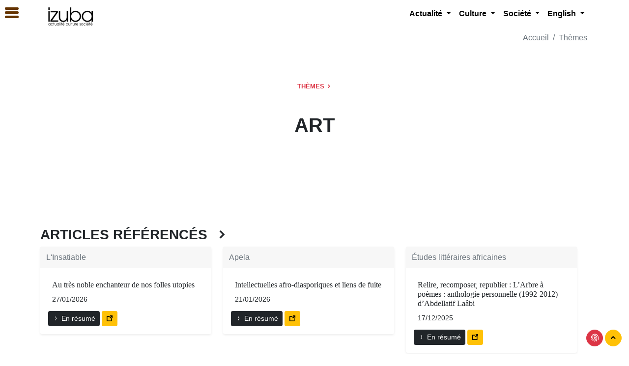

--- FILE ---
content_type: text/html; charset=utf-8
request_url: http://izuba.info/art,039.html?lang=fr
body_size: 20324
content:
<!doctype html> <html lang="fr"> <head> <meta charset="utf-8"> <meta name="viewport" content="width=device-width, initial-scale=1"> <meta http-equiv="X-UA-Compatible" content="IE=edge" /> <meta http-equiv="Content-Type" content="text/html; charset=utf-8" /> <meta name="robots" content="index, follow"> <meta name="generator" content="SPIP 4.4.6" /> <link rel="stylesheet" href="plugins/auto/bouq/v2.1.0/css/isbn.css?1720881142" type="text/css"> <link rel="stylesheet" href="plugins-dist/mediabox/lib/lity/lity.css?1749547908" type="text/css" media="all" /> <link rel="stylesheet" href="plugins-dist/mediabox/lity/css/lity.mediabox.css?1749547908" type="text/css" media="all" /> <link rel="stylesheet" href="plugins-dist/mediabox/lity/skins/_simple-dark/lity.css?1749547908" type="text/css" media="all" /><link rel='stylesheet' type='text/css' media='all' href='plugins-dist/porte_plume/css/barre_outils.css?1749547910' /> <link rel='stylesheet' type='text/css' media='all' href='local/cache-css/cssdyn-css_barre_outils_icones_css-fc83ba3c.css?1763146999' /> <link rel="stylesheet" type="text/css" href="plugins/auto/socialtags/v/socialtags.css?1720191446" media="all" /> <link rel="stylesheet" type="text/css" href="plugins/auto/rezosocios/v/lib/socicon/style.css?1726234710" /> <link rel="stylesheet" type="text/css" href="plugins/auto/sociaux/v2.4.5/css/sociaux.css?1751975290" /> <link rel='stylesheet' type='text/css' media='all' href='plugins/auto/mesfavoris/v4.0.0/css/mesfavoris.css?1750412794' /> <link rel="stylesheet" href="plugins/auto/gis/v5.6.0/lib/leaflet/dist/leaflet.css" /> <link rel="stylesheet" href="plugins/auto/gis/v5.6.0/lib/leaflet/plugins/leaflet-plugins.css" /> <link rel="stylesheet" href="plugins/auto/gis/v5.6.0/lib/leaflet/plugins/leaflet.markercluster.css" /> <link rel="stylesheet" href="plugins/auto/gis/v5.6.0/css/leaflet_nodirection.css" /><link rel="stylesheet" type="text/css" href="plugins/auto/agenda/v/css/spip.agenda.css" /><link rel="stylesheet" href="plugins/auto/formulaireupload/v1.1.0/css/formulaireupload.css" type="text/css" media="all" /><link rel="stylesheet" type="text/css" media="screen" href="plugins/auto/mll/v/mll_styles.css" /><link rel="stylesheet" type="text/css" href="plugins/auto/oembed/v3.4.0/css/oembed.css?1739542678" />   <link rel="stylesheet" href="local/couteau-suisse/header.css" type="text/css" media="all" />    <link rel="shortcut icon" href="local/cache-gd2/5c/eea2e2c5cf07161040d2e9b2837f0c.ico?1761759956" type="image/x-icon" /> <link rel="apple-touch-icon" sizes="57x57" href="local/cache-gd2/59/04e72ba2f2a15ddf456968aaa59ed4.png?1763145683" /> <link rel="apple-touch-icon" sizes="114x114" href="local/cache-gd2/3c/074a6f7ec1e4c2cc8613a1140f121e.png?1763145682" /> <link rel="apple-touch-icon" sizes="72x72" href="local/cache-gd2/4d/00aa1ab1f26b8cae35c8262bfed11e.png?1763145683" /> <link rel="apple-touch-icon" sizes="144x144" href="local/cache-gd2/2e/e3f7cb3eb799277fde732351c14b21.png?1763145682" /> <link rel="apple-touch-icon" sizes="60x60" href="local/cache-gd2/60/e2efdc6b4f7e4759b24efbbe60df3d.png?1763145683" /> <link rel="apple-touch-icon" sizes="120x120" href="local/cache-gd2/a3/2a5266720faaf611d3067c3937ed55.png?1763145683" /> <link rel="apple-touch-icon" sizes="76x76" href="local/cache-gd2/fe/4358b2324557fe9bbd8dd6859783f3.png?1763145683" /> <link rel="icon" type="image/png" href="local/cache-gd2/b6/0214bfe6d403523bab449dd6ab4c28.png?1763145682" sizes="96x96" /> <link rel="icon" type="image/png" href="local/cache-gd2/0b/2695c01a10fa32af234f6a7bfc32fd.png?1763145683" sizes="16x16" /> <link rel="icon" type="image/png" href="local/cache-gd2/b3/d45b18116842cc9cd3eb6526f26417.png?1761759956" sizes="32x32" /> <link rel="icon" type="image/png" href="local/cache-gd2/75/be5c747b762170fa1adaa9b494cf9b.png?1763145682" sizes="192x192" /> <meta name="msapplication-TileImage" content="local/cache-gd2/3c/074a6f7ec1e4c2cc8613a1140f121e.png?1763145682" /> <meta name="msapplication-TileColor" content="#000000" /> <meta name="theme-color" content="#000000" /><link rel="stylesheet" type="text/css" href="plugins/auto/messagerie/v4.0.1/habillage/messagerie.css" media="all" />  <link href="plugins/auto/suwedi/suwedi/vendor/hc-offcanvas-nav/hc-offcanvas-nav.css" rel="stylesheet" type="text/css"> <link href="https://cdn.jsdelivr.net/npm/bootstrap@5.1.0/dist/css/bootstrap.min.css" rel="stylesheet" integrity="sha384-KyZXEAg3QhqLMpG8r+8fhAXLRk2vvoC2f3B09zVXn8CA5QIVfZOJ3BCsw2P0p/We" crossorigin="anonymous"> <link rel="stylesheet" href="plugins/auto/suwedi/suwedi/vendor/icofont/icofont.min.css" type="text/css"> <link rel="stylesheet" href="plugins/auto/suwedi/suwedi/css/suwedi.css" type="text/css"> <meta name="author" content="Izuba"> <meta property="og:site_name" content="Izuba" /><meta property="og:locale" content="fr_FR" /><meta property="og:url" content="http://izuba.info/art,039.html" /><meta property="og:type" content="article" /><meta property="og:title" content="Art" /><meta property="og:image" content="http://izuba.info/IMG/logo/siteon0.png?1718630141" /> <title>Art - Izuba</title> <style type="text/css"> .filter .filter-tag#tag-0:checked ~ .filter-nav .chip[for="tag-0"], .filter .filter-tag#tag-1:checked ~ .filter-nav .chip[for="tag-1"], .filter .filter-tag#tag-2:checked ~ .filter-nav .chip[for="tag-2"], .filter .filter-tag#tag-3:checked ~ .filter-nav .chip[for="tag-3"], .filter .filter-tag#tag-4:checked ~ .filter-nav .chip[for="tag-4"], .filter .filter-tag#tag-5:checked ~ .filter-nav .chip[for="tag-5"], .filter .filter-tag#tag-6:checked ~ .filter-nav .chip[for="tag-6"], .filter .filter-tag#tag-7:checked ~ .filter-nav .chip[for="tag-7"], .filter .filter-tag#tag-8:checked ~ .filter-nav .chip[for="tag-8"] { background: #994e00; } a, li.list-group-item a, li.list-group-item a span, .btn-link, .nav-link { color: #653400; } a:hover { color:#ffb465; } a:active, a:focus, .cs_blocs a, .cs_blocs a:visited, .cs_blocs a:focus, .blocs_titre, .blocs_replie, .blocs_titre a, .blocs_replie a, .nav-link:hover { color: #ff8300; } .bg-dark-50:hover, .bg-dark-50 .bg-primary-hover:hover, .bg-primary-hover:hover { background: #653400; } .bg-primary, li.list-group-item-primary, .badge-primary, fieldset.moderation_info legend, fieldset.qui.session_qui legend, .bleft-primary:before, .btop-primary:before, .toast-primary { background-color:#ff8300!important; border-color: #ff8300!important; } .btn-primary { border-color: #ff8300!important; } .label .label-danger, .bg-primary-light .alert-primary-light { background-color:#ffb465!important; } .bg-primary, .btn-primary, div.onglets_bloc h2.onglets_titre.selected, div.texte div.onglets_bloc h2.onglets_titre.selected { background-color: #ff8300!important; } div.onglets_bloc h2.onglets_titre.selected { border-top-color: #ff8300!important; } .text-primary, .first-letter-primary::first-letter { color: #ff8300!important; } h3.spip { border-bottom: #ff8300!important; } a.bg-primary:focus, a.bg-primary:hover, button.bg-primary:focus, button.bg-primary:hover, .btn-primary:hover { background-color: #ffb465!important; } .border-primary { border-color: #ff8300!important; border-top-color: #ff8300!important; border-right-color: #ff8300!important; border-bottom-color: #ff8300!important; border-left-color: #ff8300!important; } .filters ul li:hover { color: #ffb465!important; } .filters ul li.is-checked { border-bottom: 2px solid #ff8300!important; } .texte .lisible a, .texte .lisible a:focus, .texte .lisible a:visited, .service-icon, .text-primary a, a.text-primary, .text-primary, .lisible a { color:#ff8300!important; } .texte .lisible a:hover, .service-icon:hover { color:#ff9b32!important; } hr.divider { border-color: #ff8300!important; } div.onglets_bloc h2.onglets_titre:hover, div.texte div.onglets_bloc h2.hover a, div.onglets_bloc h2.hover a { color:#ffcd99!important; } div.texte div.onglets_bloc h2.onglets_titre.selected a, div.onglets_bloc h2.onglets_titre.selected a { color: #ffffff!important; } .hc-offcanvas-nav h2, div.nav-item-wrapper a, div.nav-item-wrapper li.list-group-item a, div.nav-item-wrapper li.list-group-item a span, div.nav-item-wrapper .btn-link { color: #FFFFFF!important; } .hc-offcanvas-nav a.nav-next::before {background:none;} li.nav-close div.nav-item-wrapper, li.nav-close div.nav-item-wrapper a { text-align:center; } .hc-nav-trigger {position: fixed!important;} @import url('https://fonts.googleapis.com/css2?family=PT+Serif:wght@400;700&display=swap'); @import url('https://fonts.googleapis.com/css2?family=Work+Sans:wght@200;400;700;900&display=swap'); body, div, p, .texte { font-family: 'PT Serif', serif!important; } .hc-offcanvas-nav, .hc-offcanvas-nav h2, .hc-offcanvas-nav ul, .hc-offcanvas-nav li, btn, .navbar, .navbar a, .navbar-light .navbar-nav .nav-link, #footer, .footer, .footer a, .footer a:hover, .section-header,.section-header h1, .section-header h2, .section-header h3, .copyright, .copyright a, .copyright a:hover, .footer .btn, .abonavfooter, .btn, .btn-sm, .btn-lg, .btn-xl, .hc-offcanvas-nav, .breadcrumb, .breadbrumb-item, .breadcrumb a, .breadbrumb-item a, .breadcrumb a:hover, .breadbrumb-item a:hover, .police div, div.police, p.police, .police p, .police a, a.police, .police { font-family: 'Work Sans', sans-serif!important; } a, a:visited, a:focus, a:hover {text-decoration: none!important;}</style> </head> <body id="page-top" class="composition_mediarezo"> <div id="main-content"> <div class="wrapper sticky-top bg-white w-100" style="z-index:1090"> <div class="container-xl"> <div class="row mb-0"> <div class="col-xl-3 col-lg-3 col-md-12 col-sm-12 col-12"> <div class="d-none d-sm-none d-md-none d-lg-block d-xl-block p-0 m-0 mx-2 pb-1 mt-2 text-xl-start text-lg-center text-md-center text-sm-center text-center"> <a class="navbar-brand" href="https://izuba.info"> <img src="local/cache-vignettes/L109xH50/siteon0-b3a40.png?1761758990" class='img-fluid' width='109' height='50' alt='Izuba' /> </a> </div> <div class="d-block d-sm-block d-md-block d-lg-none d-xl-none p-0 m-0 mx-2 pb-1 mt-2 text-xl-start text-lg-center text-md-center text-sm-center text-center"> <a class="navbar-brand" data-bs-toggle="collapse" data-bs-target="#Mainnavigation" aria-controls="Mainnavigation" aria-expanded="false" aria-label="Navigation"> <img src="local/cache-vignettes/L109xH50/siteon0-b3a40.png?1761758990" class='img-fluid' width='109' height='50' alt='Izuba' /> </a> </div> </div> <div class="col-xl-9 col-lg-9 col-md-12 col-sm-12 col-12 text-end"> <nav class="navbar navbar-expand-lg navbar-light bg-white mb-0 justify-content-center text-center"> <div style="z-index:1091" class="w-100 collapse navbar-collapse justify-content-end" id="Mainnavigation"> <ul class="navbar-nav text-center d-flex justify-content-center border-0"> <li class="nav-item d-block d-sm-block d-md-block d-lg-none d-xl-none mt-3"> <a title="Fermer" class="float-start text-dark" data-bs-toggle="collapse" data-bs-target="#Mainnavigation" aria-controls="Mainnavigation" aria-expanded="false" aria-label="Navigation"> <i class="icofont-rounded-collapse"></i> </a> </li> <li class="nav-item d-block d-sm-block d-md-block d-lg-none d-xl-none"> <div class="text-center mt-2 p-2 bg-light fw-lighter police"> <a href="https://izuba.info" class="text-dark fw-lighter">Izuba | actualité | culture | société</a> </div> </li> <li class="nav-item dropdown border-0"> <a class="nav-link dropdown-toggle" href="#" id="navbarDropdown" role="button" data-bs-toggle="dropdown" aria-haspopup="true" aria-expanded="false"> Actualité </a> <div class="dropdown-menu border-0 text-center" aria-labelledby="navbarDropdown"> <a class="dropdown-item" href="actualite.html"><i class="icofont-ui-folder"></i>&nbsp;Actualité</a> <a class="dropdown-item" href="europe.html">Europe</a> <a class="dropdown-item" href="l-info-internationale.html">International</a> <a class="dropdown-item" href="afrique.html">Afrique</a> </div> </li> <li class="nav-item dropdown border-0"> <a class="nav-link dropdown-toggle" href="#" id="navbarDropdown" role="button" data-bs-toggle="dropdown" aria-haspopup="true" aria-expanded="false"> Culture </a> <div class="dropdown-menu border-0 text-center" aria-labelledby="navbarDropdown"> <a class="dropdown-item" href="culture.html"><i class="icofont-ui-folder"></i>&nbsp;Culture</a> <a class="dropdown-item" href="lectures.html">Lectures</a> <a class="dropdown-item" href="musique.html">Musique</a> <a class="dropdown-item" href="theatre.html">Théatre</a> <a class="dropdown-item" href="cinema.html">Cinéma</a> <a class="dropdown-item" href="arts-plastiques.html">Arts plastiques</a> <a class="dropdown-item" href="agenda.html">Agenda</a> </div> </li> <li class="nav-item dropdown border-0"> <a class="nav-link dropdown-toggle" href="#" id="navbarDropdown" role="button" data-bs-toggle="dropdown" aria-haspopup="true" aria-expanded="false"> Société </a> <div class="dropdown-menu border-0 text-center" aria-labelledby="navbarDropdown"> <a class="dropdown-item" href="societe.html"><i class="icofont-ui-folder"></i>&nbsp;Société</a> <a class="dropdown-item" href="environnement.html">Environnement</a> <a class="dropdown-item" href="femmes.html">Femmes</a> <a class="dropdown-item" href="medias-ntic.html">Médias &amp; NTIC</a> <a class="dropdown-item" href="diasporas.html">Diasporas</a> <a class="dropdown-item" href="racisme.html">Racisme</a> <a class="dropdown-item" href="tourisme.html">Tourisme</a> <a class="dropdown-item" href="religions.html">Religions</a> </div> </li> <li class="nav-item dropdown border-0"> <a class="nav-link dropdown-toggle" href="#" id="navbarDropdown" role="button" data-bs-toggle="dropdown" aria-haspopup="true" aria-expanded="false"> English </a> <div class="dropdown-menu border-0 text-center" aria-labelledby="navbarDropdown"> <a class="dropdown-item" href="english.html"><i class="icofont-ui-folder"></i>&nbsp;English</a> <a class="dropdown-item" href="news.html">News</a> <a class="dropdown-item" href="topics.html">Topics</a> <a class="dropdown-item" href="women.html">Women</a> <a class="dropdown-item" href="culture-art.html">Culture &amp; Art</a> </div> </li> <li class="nav-item d-block d-sm-block d-md-block d-lg-none d-xl-none"> <a title="Fermer" class="float-end text-muted" data-bs-toggle="collapse" data-bs-target="#Mainnavigation" aria-controls="Mainnavigation" aria-expanded="false" aria-label="Navigation"> <strong class="fw-bold">Fermer</strong> </a> </li> <div class="dropdown-divider d-block d-sm-block d-md-block d-lg-none d-xl-none"></div> </ul> </div> </nav> </div> </div> </div> </div> <div class="clearfix container-xl hidden-print"> <ul class="breadcrumb bg-white hidden-print text-end justify-content-end fw-lighter text-muted"> <li class="breadcrumb-item"> <a href="https://izuba.info">Accueil</a> </li> <li class="breadcrumb-item"> <a href="themes,003.html"> Thèmes </a> </li> </ul> </div> <div class="wrapper police"> <div class="container-xl"> <div class="jumbotron suwedi bg-white text-center"> <div class="section-header text-center mb-5"> <h5 class="text-danger text-uppercase section-title"> <a href="themes,003.html" class="text-danger"> Thèmes <i class="icofont-simple-right font-weight-bolder text-danger"></i> </a> </h5> </div> <h1 class="jumbo text-uppercase text-dark">Art</h1> <div class="card-img h-100 w-100"> <div class="p-5 mt-5"></div> </div> </div> </div> </div> <section id="content" class="container-xl"> <div class="ajax" id="ajax-syndicpar3"> <div class='ajaxbloc' data-ajax-env='SmSQ2hKA1iMpRnliIK0saSXc9YSskYiMkIb8aj1ppSRbRi/WjIfy9bYN+Nvw0k0Q8WeGGe4gcGdOmPGNyaQeezl3fSky7jJJQTWVZTMoXO49Izbgw2f6PvwNpQnCPGHmAYXSdlBNdQ7lz28bZN8duzxCcfsBcQDQgkavRI/3EPHk9uExp5juqDOSTUTnchh4WE0EjFqWg3xFNHcsH9xM5WuBjRjpD77dZGF5fcpTUz8nMZWeaoxJtiW5cH0HH4ljNyscKiXQQihaAGXNKR67Y9DOR1aJCBj5UNTYY0cIdtCN1/TkmIf7OIFFH8UYQY5zh2EVIyNRf9EeIsIC/Np3U9WjfloZQtoDfPHLqhjqQIYFT2OUMfq/Ky7dmj3kdTstZ/t+eyWTT92ZfgQ=' data-origin="art,039.html?lang=fr"> <a id='paginationsyndics' class='pagination_ancre'></a> <div class="section-section" id="syndics"> <div class="section-header text-start police"> <h3 class="text-dark text-uppercase section-title"> Articles référencés&nbsp; <i class="icofont-simple-right font-weight-bolder text-dark"></i> </h3> </div> <div class="w-100 row d-flex justify-content-start align-items-stretch"> <div class="column col-xl-4 col-lg-6 col-md-6 col-sm-12 col-12 mb-3"> <div class="card border-0 shadow-sm"> <div class="card-header text-start m-0 p-1 police"> <h5 class="m-2 fs-6"> <a class="text-muted police" href="l-insatiable,1131.html"> L&#039;Insatiable </a> </h5> </div> <div class="card-body text-start"> <div class="m-0 p-2 text-start w-100"> <h6 class="text-dark"> Au très noble enchanteur de nos folles utopies </h6> <div class="text-start police"><small>27/01/2026</small></div> </div> <div class="mt-1 clearfix"> <a href="au-tres-noble-enchanteur-de-nos-folles,14056394.html" class="btn btn-sm btn-dark" title="En résumé Au tr&#232;s noble enchanteur de nos folles utopies"> <i class="icofont-curved-right"></i>&nbsp;En résumé </a> <a href="https://linsatiable.org/Au-tres-noble-enchanteur-de-nos" itemprop="url" target="_blank" class="btn btn-sm btn-warning" title="Voir en ligne: L&#039;Insatiable (nouvelle fenetre)"> <i class="icofont-external-link"></i> </a> </div> </div> </div> </div> <div class="column col-xl-4 col-lg-6 col-md-6 col-sm-12 col-12 mb-3"> <div class="card border-0 shadow-sm"> <div class="card-header text-start m-0 p-1 police"> <h5 class="m-2 fs-6"> <a class="text-muted police" href="apela,1574.html"> Apela </a> </h5> </div> <div class="card-body text-start"> <div class="m-0 p-2 text-start w-100"> <h6 class="text-dark"> Intellectuelles afro-diasporiques et liens de fuite </h6> <div class="text-start police"><small>21/01/2026</small></div> </div> <div class="mt-1 clearfix"> <a href="intellectuelles-afro-diasporiques-et-liens,14052811.html" class="btn btn-sm btn-dark" title="En résumé Intellectuelles afro-diasporiques et liens de fuite"> <i class="icofont-curved-right"></i>&nbsp;En résumé </a> <a href="https://apela.hypotheses.org/14362" itemprop="url" target="_blank" class="btn btn-sm btn-warning" title="Voir en ligne: Apela (nouvelle fenetre)"> <i class="icofont-external-link"></i> </a> </div> </div> </div> </div> <div class="column col-xl-4 col-lg-6 col-md-6 col-sm-12 col-12 mb-3"> <div class="card border-0 shadow-sm"> <div class="card-header text-start m-0 p-1 police"> <h5 class="m-2 fs-6"> <a class="text-muted police" href="etudes-litteraires-africaines,1575.html"> Études littéraires africaines </a> </h5> </div> <div class="card-body text-start"> <div class="m-0 p-2 text-start w-100"> <h6 class="text-dark"> Relire, recomposer, republier : L’Arbre à poèmes : anthologie personnelle (1992‑2012) d’Abdellatif Laâbi </h6> <div class="text-start police"><small>17/12/2025</small></div> </div> <div class="mt-1 clearfix"> <a href="relire-recomposer-republier-l-arbre-a-poemes,13983547.html" class="btn btn-sm btn-dark" title="En résumé Relire, recomposer, republier : L’Arbre à poèmes : anthologie personnelle (1992‑2012) d’Abdellatif Laâbi"> <i class="icofont-curved-right"></i>&nbsp;En résumé </a> <a href="http://www.erudit.org/fr/revues/ela/2025-n59-ela010410/1121965ar/" itemprop="url" target="_blank" class="btn btn-sm btn-warning" title="Voir en ligne: Études littéraires africaines (nouvelle fenetre)"> <i class="icofont-external-link"></i> </a> </div> </div> </div> </div> <div class="column col-xl-4 col-lg-6 col-md-6 col-sm-12 col-12 mb-3"> <div class="card border-0 shadow-sm"> <div class="card-header text-start m-0 p-1 police"> <h5 class="m-2 fs-6"> <a class="text-muted police" href="bruce-clarke,066.html"> Bruce Clarke </a> </h5> </div> <div class="card-body text-start"> <div class="m-0 p-2 text-start w-100"> <h6 class="text-dark"> Exposition : Traversées </h6> <div class="text-start police"><small>6/11/2025</small></div> </div> <div class="mt-1 clearfix"> <a href="exposition-traversees,13894378.html" class="btn btn-sm btn-dark" title="En résumé Exposition : Traversées"> <i class="icofont-curved-right"></i>&nbsp;En résumé </a> <a href="https://www.bruce-clarke.com/news/Exposition-Travers-es/" itemprop="url" target="_blank" class="btn btn-sm btn-warning" title="Voir en ligne: Bruce Clarke (nouvelle fenetre)"> <i class="icofont-external-link"></i> </a> </div> </div> </div> </div> <div class="column col-xl-4 col-lg-6 col-md-6 col-sm-12 col-12 mb-3"> <div class="card border-0 shadow-sm"> <div class="card-header text-start m-0 p-1 police"> <h5 class="m-2 fs-6"> <a class="text-muted police" href="clap-noir,338.html"> Clap Noir </a> </h5> </div> <div class="card-body text-start"> <div class="m-0 p-2 text-start w-100"> <h6 class="text-dark"> Le Fespaco d&#039;une scénariste </h6> <div class="text-start police"><small>8/03/2025</small></div> </div> <div class="mt-1 clearfix"> <a href="le-fespaco-d-une-scenariste,13414131.html" class="btn btn-sm btn-dark" title="En résumé Le Fespaco d&#039;une sc&#233;nariste"> <i class="icofont-curved-right"></i>&nbsp;En résumé </a> <a href="https://www.clapnoir.org/le-fespaco-d-une-scenariste" itemprop="url" target="_blank" class="btn btn-sm btn-warning" title="Voir en ligne: Clap Noir (nouvelle fenetre)"> <i class="icofont-external-link"></i> </a> </div> </div> </div> </div> <div class="column col-xl-4 col-lg-6 col-md-6 col-sm-12 col-12 mb-3"> <div class="card border-0 shadow-sm"> <div class="card-header text-start m-0 p-1 police"> <h5 class="m-2 fs-6"> <a class="text-muted police" href="feuillets-africains,753.html"> Feuillets africains </a> </h5> </div> <div class="card-body text-start"> <div class="m-0 p-2 text-start w-100"> <h6 class="text-dark"> Un désert plein de vie — Sahara mon amour ! </h6> <div class="text-start police"><small>15/07/2024</small></div> </div> <div class="mt-1 clearfix"> <a href="un-desert-plein-de-vie-sahara-mon-amour,12986691.html" class="btn btn-sm btn-dark" title="En résumé Un d&#233;sert plein de vie &#8212; Sahara mon amour !"> <i class="icofont-curved-right"></i>&nbsp;En résumé </a> <a href="http://www.larevuedesressources.org/Un-desert-plein-de-vie-Sahara-mon-amour.html" itemprop="url" target="_blank" class="btn btn-sm btn-warning" title="Voir en ligne: Feuillets africains (nouvelle fenetre)"> <i class="icofont-external-link"></i> </a> </div> </div> </div> </div> <div class="column col-xl-4 col-lg-6 col-md-6 col-sm-12 col-12 mb-3"> <div class="card border-0 shadow-sm"> <div class="card-header text-start m-0 p-1 police"> <h5 class="m-2 fs-6"> <a class="text-muted police" href="citf,1528.html"> CITF </a> </h5> </div> <div class="card-body text-start"> <div class="m-0 p-2 text-start w-100"> <h6 class="text-dark"> Marion MADELENAT (France) </h6> <div class="text-start police"><small>21/10/2017</small></div> </div> <div class="mt-1 clearfix"> <a href="marion-madelenat-france,9245452.html" class="btn btn-sm btn-dark" title="En résumé Marion MADELENAT (France)"> <i class="icofont-curved-right"></i>&nbsp;En résumé </a> <a href="http://citf-echanges.blogspot.com/2017/10/marion-madelenat-france.html" itemprop="url" target="_blank" class="btn btn-sm btn-warning" title="Voir en ligne: CITF (nouvelle fenetre)"> <i class="icofont-external-link"></i> </a> </div> </div> </div> </div> <div class="column col-xl-4 col-lg-6 col-md-6 col-sm-12 col-12 mb-3"> <div class="card border-0 shadow-sm"> <div class="card-header text-start m-0 p-1 police"> <h5 class="m-2 fs-6"> <a class="text-muted police" href="ishyo-arts-centre,1536.html"> Ishyo Arts Centre </a> </h5> </div> <div class="card-body text-start"> <div class="m-0 p-2 text-start w-100"> <h6 class="text-dark"> Le livre de la semaine : ‘La chanson de la vie’ de Véronique Tadjo </h6> <div class="text-start police"><small>30/05/2016</small></div> </div> <div class="mt-1 clearfix"> <a href="le-livre-de-la-semaine-la-chanson-de-la-vie,9245309.html" class="btn btn-sm btn-dark" title="En résumé Le livre de la semaine : ‘La chanson de la vie’ de Véronique Tadjo"> <i class="icofont-curved-right"></i>&nbsp;En résumé </a> <a href="https://ishyo.wordpress.com/2016/05/30/le-livre-de-la-semaine-la-chanson-de-la-vie-de-veronique-tadjo/" itemprop="url" target="_blank" class="btn btn-sm btn-warning" title="Voir en ligne: Ishyo Arts Centre (nouvelle fenetre)"> <i class="icofont-external-link"></i> </a> </div> </div> </div> </div> <div class="column col-xl-4 col-lg-6 col-md-6 col-sm-12 col-12 mb-3"> <div class="card border-0 shadow-sm"> <div class="card-header text-start m-0 p-1 police"> <h5 class="m-2 fs-6"> <a class="text-muted police" href="samandari,513.html"> Samandari </a> </h5> </div> <div class="card-body text-start"> <div class="m-0 p-2 text-start w-100"> <h6 class="text-dark"> « L&#039;art, c&#039;est plus que guérir, c&#039;est prévenir » </h6> <div class="text-start police"><small>27/12/2014</small></div> </div> <div class="mt-1 clearfix"> <a href="l-39-art-c-39-est-plus-que-guerir-c-39-est,9246802.html" class="btn btn-sm btn-dark" title="En résumé &#171; L&amp;#39;art, c&amp;#39;est plus que guérir, c&amp;#39;est prévenir &#187;"> <i class="icofont-curved-right"></i>&nbsp;En résumé </a> <a href="http://samandari-litterature.blogspot.com/2014/12/lart-cest-plus-que-guerir-cest-prevenir.html" itemprop="url" target="_blank" class="btn btn-sm btn-warning" title="Voir en ligne: Samandari (nouvelle fenetre)"> <i class="icofont-external-link"></i> </a> </div> </div> </div> </div> <div class="column col-xl-4 col-lg-6 col-md-6 col-sm-12 col-12 mb-3"> <div class="card border-0 shadow-sm"> <div class="card-header text-start m-0 p-1 police"> <h5 class="m-2 fs-6"> <a class="text-muted police" href="ballades-et-escales-en-litterature-africaine,435.html"> Ballades et escales en littérature africaine </a> </h5> </div> <div class="card-body text-start"> <div class="m-0 p-2 text-start w-100"> <h6 class="text-dark"> Effah Charline, N’être, La Cheminante, 2014, 144 p. </h6> <div class="text-start police"><small>7/12/2014</small></div> </div> <div class="mt-1 clearfix"> <a href="effah-charline-n-etre-la-cheminante-2014-144,9245722.html" class="btn btn-sm btn-dark" title="En résumé Effah Charline, N’être, La Cheminante, 2014, 144 p."> <i class="icofont-curved-right"></i>&nbsp;En résumé </a> <a href="http://litteratureafricaine.unblog.fr/2014/12/07/effah-charline-netre-la-cheminante-2014-144-p/" itemprop="url" target="_blank" class="btn btn-sm btn-warning" title="Voir en ligne: Ballades et escales en littérature africaine (nouvelle fenetre)"> <i class="icofont-external-link"></i> </a> </div> </div> </div> </div> </div> </div> <div class="w-100 mt-1 mb-2 clearfix text-start d-block d-sm-block d-md-block d-lg-none d-xl-none"> <a href="#syndics" class="badge bg-light text-dark smoothScroll m-1" title="Articles référencés"> <i class="icofont-rounded-left-up"></i> </a> <a href="#page-top" class="badge bg-light text-dark smoothScroll m-1" title="top"> <i class="icofont-rounded-up"></i> </a> </div> </div> </div> <div class="ajax" id="ajax-sitespar3"> <div class='ajaxbloc' data-ajax-env='SmWQ2lWQ1iQpF3niAlSXbKxScu/3A4dnVKg2YOVnh8TPXB4ezl1Po+1vYkpvgXR26d2h8Vbba33u0JCAyStdT5XUi26I7YIR64sxjoRd3kmPEymP3BE+wr6YtwSvvr2LjjkQus0o9ysQToMD8xK7sIuGgMUxATx41dmAton/74+toF1uhPKT2V3qA+S+LWY1TJZID/WF9r2iKNJ0jrFTqzJK6kp2WIkLYVPBT7N1bcMuOYrI/jm/P8J/PdfgCGcCrSUck/eMTke+q/lot3GoN+Y0mdLZoU1KWDAl+BQdEqeX1xca1FMlCykNykHhFRtW110EgRWSMUe9xD00lxyJWQwu5E8gqQ==' data-origin="art,039.html?lang=fr"> <a id='paginationsites' class='pagination_ancre'></a> <div class="section-section" id="sites"> <div class="section-header text-start"> <h3 class="text-dark text-uppercase section-title"> Sites Web&nbsp; <i class="icofont-simple-right font-weight-bolder text-dark"></i> </h3> </div> <div class="w-100 row d-flex justify-content-start align-items-stretch"> <div class="column col-xl-4 col-lg-6 col-md-6 col-sm-12 col-12 mb-3"> <div class="card border-0 shadow-sm"> <div class="card-header text-start m-0 p-1 police"> <h5 class="m-2 fs-6"> <a class="text-dark police" href="african-paris-com,520.html"> African-paris.com </a> </h5> </div> <div class="card-body text-start police"> <div class="m-0 p-2 text-start w-100"> Galerie d&#039;Art Premier - Paris Galerie L&#039;Oeil et la Main, située à Paris, essentiellement consacrée aux arts premiers. 41 rue de Verneuil à Paris (derrière le musée d&#039;Orsay) </div> <div class="mt-1 clearfix"> <a href="african-paris-com,520.html" class="btn btn-sm btn-dark" title="En résumé "> <i class="icofont-curved-right"></i>&nbsp;En résumé </a> <a href="http://www.african-paris.com/" itemprop="url" target="_blank" class="btn btn-sm btn-success" title="Voir en ligne: African-paris.com (nouvelle fenetre)"> <i class="icofont-external-link"></i>&nbsp;Voir en ligne </a> </div> </div> </div> </div> <div class="column col-xl-4 col-lg-6 col-md-6 col-sm-12 col-12 mb-3"> <div class="card border-0 shadow-sm"> <div class="card-header text-start m-0 p-1 police"> <h5 class="m-2 fs-6"> <a class="text-dark police" href="africultures-arts-plastiques,1282.html"> Africultures (Arts Plastiques) </a> </h5> </div> <div class="card-body text-start police"> <div class="text-start w-100"> <a href="rencontre-avec-niklovens-fransaint-fondateur,12440105.html" class="m-0 text-dark first-letter-success" title="Descriptif rapide sur Izuba"> <i class="icofont-simple-right"></i>&nbsp;Rencontre avec Niklovens Fransaint, fondateur de L’Appeau’Strophe&nbsp;(…) </a> <a href="http://africultures.com/rencontre-avec-niklovens-fransaint-fondateur-de-lappeaustrophe-editions/" class="text-warning" target="_blank" title="VOIR EN LIGNE : Rencontre avec Niklovens Fransaint, fondateur de L’Appeau’Strophe Éditions (nouvelle fenetre)"> <i class="icofont-external-link"></i> </a> </div> <div class="text-start w-100"> <a href="5-films-a-ne-pas-manquer-lors-du-festival,12440106.html" class="m-0 text-dark first-letter-success" title="Descriptif rapide sur Izuba"> <i class="icofont-simple-right"></i>&nbsp;5 films à ne pas manquer lors du festival AFRIQUES EN VISION 2023 </a> <a href="http://africultures.com/festival-afriques-en-vision2023/" class="text-warning" target="_blank" title="VOIR EN LIGNE : 5 films à ne pas manquer lors du festival AFRIQUES EN VISION 2023 (nouvelle fenetre)"> <i class="icofont-external-link"></i> </a> </div> <div class="text-start w-100"> <a href="grand-reporterre-8-debat-sur-la-memoire-des,12437267.html" class="m-0 text-dark first-letter-success" title="Descriptif rapide sur Izuba"> <i class="icofont-simple-right"></i>&nbsp;Grand ReporTERRE #8 : Débat sur la mémoire des luttes et du racisme </a> <a href="http://africultures.com/grand-reporterre-8-debat-sur-la-memoire-des-luttes-et-du-racisme/" class="text-warning" target="_blank" title="VOIR EN LIGNE : Grand ReporTERRE #8 : Débat sur la mémoire des luttes et du racisme (nouvelle fenetre)"> <i class="icofont-external-link"></i> </a> </div> <div class="text-start w-100"> <a href="vie-et-oeuvre-d-un-maudit-de-boniface-mongo,12431964.html" class="m-0 text-dark first-letter-success" title="Descriptif rapide sur Izuba"> <i class="icofont-simple-right"></i>&nbsp;Vie et œuvre d’un maudit de Boniface Mongo-Mboussa. «&nbsp;(…) </a> <a href="http://africultures.com/vie-et-oeuvre-dun-maudit-de-boniface-mongo-mboussa-eclaircissements-sur-la-poesie-de-tchicaya-u-tamsi/" class="text-warning" target="_blank" title="VOIR EN LIGNE : Vie et œuvre d’un maudit de Boniface Mongo-Mboussa. « Eclaircissements sur la poésie » de Tchicaya U Tam’si (nouvelle fenetre)"> <i class="icofont-external-link"></i> </a> </div> <div class="mt-1 clearfix"> <a href="africultures-arts-plastiques,1282.html" class="btn btn-sm btn-dark" title="En résumé "> <i class="icofont-curved-right"></i>&nbsp;En résumé </a> <a href="http://www.africultures.com" itemprop="url" target="_blank" class="btn btn-sm btn-success" title="Voir en ligne: Africultures (Arts Plastiques) (nouvelle fenetre)"> <i class="icofont-external-link"></i>&nbsp;Voir en ligne </a> </div> </div> </div> </div> <div class="column col-xl-4 col-lg-6 col-md-6 col-sm-12 col-12 mb-3"> <div class="card border-0 shadow-sm"> <div class="card-header text-start m-0 p-1 police"> <h5 class="m-2 fs-6"> <a class="text-dark police" href="apam,521.html"> APAM </a> </h5> </div> <div class="card-body text-start police"> <div class="m-0 p-2 text-start w-100"> Association pour la Promotion des Arts du Monde - Haïti • Promouvoir les productions des artistes plasticiens des pays sous-développés. • Affecter tous les bénéfices réalisés sur les ventes à des (…) </div> <div class="mt-1 clearfix"> <a href="apam,521.html" class="btn btn-sm btn-dark" title="En résumé "> <i class="icofont-curved-right"></i>&nbsp;En résumé </a> <a href="http://apam-haiti.pagesperso-orange.fr/" itemprop="url" target="_blank" class="btn btn-sm btn-success" title="Voir en ligne: APAM (nouvelle fenetre)"> <i class="icofont-external-link"></i>&nbsp;Voir en ligne </a> </div> </div> </div> </div> <div class="column col-xl-4 col-lg-6 col-md-6 col-sm-12 col-12 mb-3"> <div class="card border-0 shadow-sm"> <div class="card-header text-start m-0 p-1 police"> <h5 class="m-2 fs-6"> <a class="text-dark police" href="apela,1574.html"> Apela </a> </h5> </div> <div class="card-body text-start police"> <div class="text-start w-100"> <a href="intellectuelles-afro-diasporiques-et-liens,14052811.html" class="m-0 text-dark first-letter-success" title="Descriptif rapide sur Izuba"> <i class="icofont-simple-right"></i>&nbsp;Intellectuelles afro-diasporiques et liens de fuite </a> <a href="https://apela.hypotheses.org/14362" class="text-warning" target="_blank" title="VOIR EN LIGNE : Intellectuelles afro-diasporiques et liens de fuite (nouvelle fenetre)"> <i class="icofont-external-link"></i> </a> </div> <div class="text-start w-100"> <a href="litteratures-des-suds,14046417.html" class="m-0 text-dark first-letter-success" title="Descriptif rapide sur Izuba"> <i class="icofont-simple-right"></i>&nbsp;Littératures des Suds </a> <a href="https://apela.hypotheses.org/14334" class="text-warning" target="_blank" title="VOIR EN LIGNE : Littératures des Suds (nouvelle fenetre)"> <i class="icofont-external-link"></i> </a> </div> <div class="text-start w-100"> <a href="poetiques-francophones-et-ecritures-im,14016230.html" class="m-0 text-dark first-letter-success" title="Descriptif rapide sur Izuba"> <i class="icofont-simple-right"></i>&nbsp;Poétiques francophones et écritures (im)migrantes </a> <a href="https://apela.hypotheses.org/14290" class="text-warning" target="_blank" title="VOIR EN LIGNE : Poétiques francophones et écritures (im)migrantes (nouvelle fenetre)"> <i class="icofont-external-link"></i> </a> </div> <div class="text-start w-100"> <a href="dramaturgies-du-geste,14006965.html" class="m-0 text-dark first-letter-success" title="Descriptif rapide sur Izuba"> <i class="icofont-simple-right"></i>&nbsp;Dramaturgies du geste </a> <a href="https://apela.hypotheses.org/14265" class="text-warning" target="_blank" title="VOIR EN LIGNE : Dramaturgies du geste (nouvelle fenetre)"> <i class="icofont-external-link"></i> </a> </div> <div class="mt-1 clearfix"> <a href="apela,1574.html" class="btn btn-sm btn-dark" title="En résumé "> <i class="icofont-curved-right"></i>&nbsp;En résumé </a> <a href="http://apela.hypotheses.org/" itemprop="url" target="_blank" class="btn btn-sm btn-success" title="Voir en ligne: Apela (nouvelle fenetre)"> <i class="icofont-external-link"></i>&nbsp;Voir en ligne </a> </div> </div> </div> </div> <div class="column col-xl-4 col-lg-6 col-md-6 col-sm-12 col-12 mb-3"> <div class="card border-0 shadow-sm"> <div class="card-header text-start m-0 p-1 police"> <h5 class="m-2 fs-6"> <a class="text-dark police" href="ballades-et-escales-en-litterature-africaine,435.html"> Ballades et escales en littérature africaine </a> </h5> </div> <div class="card-body text-start police"> <div class="text-start w-100"> <a href="effah-charline-n-etre-la-cheminante-2014-144,9245722.html" class="m-0 text-dark first-letter-success" title="Descriptif rapide sur Izuba"> <i class="icofont-simple-right"></i>&nbsp;Effah Charline, N’être, La Cheminante, 2014, 144 p. </a> <a href="http://litteratureafricaine.unblog.fr/2014/12/07/effah-charline-netre-la-cheminante-2014-144-p/" class="text-warning" target="_blank" title="VOIR EN LIGNE : Effah Charline, N’être, La Cheminante, 2014, 144 p. (nouvelle fenetre)"> <i class="icofont-external-link"></i> </a> </div> <div class="text-start w-100"> <a href="nouvelles-chroniques-de-madagascar,9245723.html" class="m-0 text-dark first-letter-success" title="Descriptif rapide sur Izuba"> <i class="icofont-simple-right"></i>&nbsp;Nouvelles Chroniques de Madagascar (Sélectionnées et présentées&nbsp;(…) </a> <a href="http://litteratureafricaine.unblog.fr/2012/10/04/nouvelles-chroniques-de-madagascar-selectionnees-et-presentees-par-dominique-ranaivoson/" class="text-warning" target="_blank" title="VOIR EN LIGNE : Nouvelles Chroniques de Madagascar (Sélectionnées et présentées par Dominique Ranaivoson) (nouvelle fenetre)"> <i class="icofont-external-link"></i> </a> </div> <div class="text-start w-100"> <a href="mamadou-mahmoud-n-dongo-remington,9245724.html" class="m-0 text-dark first-letter-success" title="Descriptif rapide sur Izuba"> <i class="icofont-simple-right"></i>&nbsp;Mamadou Mahmoud N’Dongo, Remington. </a> <a href="http://litteratureafricaine.unblog.fr/2012/08/20/mamadou-mahmoud-n%e2%80%99dongo-remington-2/" class="text-warning" target="_blank" title="VOIR EN LIGNE : Mamadou Mahmoud N’Dongo, Remington. (nouvelle fenetre)"> <i class="icofont-external-link"></i> </a> </div> <div class="text-start w-100"> <a href="effah-charline-percees-et-chimeres,9245725.html" class="m-0 text-dark first-letter-success" title="Descriptif rapide sur Izuba"> <i class="icofont-simple-right"></i>&nbsp;Effah Charline, Percées et Chimères. </a> <a href="http://litteratureafricaine.unblog.fr/2012/04/21/effah-charline-percees-et-chimeres/" class="text-warning" target="_blank" title="VOIR EN LIGNE : Effah Charline, Percées et Chimères. (nouvelle fenetre)"> <i class="icofont-external-link"></i> </a> </div> <div class="mt-1 clearfix"> <a href="ballades-et-escales-en-litterature-africaine,435.html" class="btn btn-sm btn-dark" title="En résumé "> <i class="icofont-curved-right"></i>&nbsp;En résumé </a> <a href="http://litteratureafricaine.unblog.fr/" itemprop="url" target="_blank" class="btn btn-sm btn-success" title="Voir en ligne: Ballades et escales en littérature africaine (nouvelle fenetre)"> <i class="icofont-external-link"></i>&nbsp;Voir en ligne </a> </div> </div> </div> </div> <div class="column col-xl-4 col-lg-6 col-md-6 col-sm-12 col-12 mb-3"> <div class="card border-0 shadow-sm"> <div class="card-header text-start m-0 p-1 police"> <h5 class="m-2 fs-6"> <a class="text-dark police" href="bruce-clarke,066.html"> Bruce Clarke </a> </h5> </div> <div class="card-body text-start police"> <div class="text-start w-100"> <a href="exposition-traversees,13894378.html" class="m-0 text-dark first-letter-success" title="Descriptif rapide sur Izuba"> <i class="icofont-simple-right"></i>&nbsp;Exposition : Traversées </a> <a href="https://www.bruce-clarke.com/news/Exposition-Travers-es/" class="text-warning" target="_blank" title="VOIR EN LIGNE : Exposition : Traversées (nouvelle fenetre)"> <i class="icofont-external-link"></i> </a> </div> <div class="text-start w-100"> <a href="contact,13656827.html" class="m-0 text-dark first-letter-success" title="Descriptif rapide sur Izuba"> <i class="icofont-simple-right"></i>&nbsp;Contact </a> <a href="https://www.bruce-clarke.com/news/Contact/" class="text-warning" target="_blank" title="VOIR EN LIGNE : Contact (nouvelle fenetre)"> <i class="icofont-external-link"></i> </a> </div> <div class="mt-1 clearfix"> <a href="bruce-clarke,066.html" class="btn btn-sm btn-dark" title="En résumé "> <i class="icofont-curved-right"></i>&nbsp;En résumé </a> <a href="http://www.bruce-clarke.com" itemprop="url" target="_blank" class="btn btn-sm btn-success" title="Voir en ligne: Bruce Clarke (nouvelle fenetre)"> <i class="icofont-external-link"></i>&nbsp;Voir en ligne </a> </div> </div> </div> </div> <div class="column col-xl-4 col-lg-6 col-md-6 col-sm-12 col-12 mb-3"> <div class="card border-0 shadow-sm"> <div class="card-header text-start m-0 p-1 police"> <h5 class="m-2 fs-6"> <a class="text-dark police" href="citf,1528.html"> CITF </a> </h5> </div> <div class="card-body text-start police"> <div class="text-start w-100"> <a href="marion-madelenat-france,9245452.html" class="m-0 text-dark first-letter-success" title="Descriptif rapide sur Izuba"> <i class="icofont-simple-right"></i>&nbsp;Marion MADELENAT (France) </a> <a href="http://citf-echanges.blogspot.com/2017/10/marion-madelenat-france.html" class="text-warning" target="_blank" title="VOIR EN LIGNE : Marion MADELENAT (France) (nouvelle fenetre)"> <i class="icofont-external-link"></i> </a> </div> <div class="text-start w-100"> <a href="fia-rdc-appel-a-candidature-pour-l-39,9245453.html" class="m-0 text-dark first-letter-success" title="Descriptif rapide sur Izuba"> <i class="icofont-simple-right"></i>&nbsp;FIA (RDC) - Appel à candidature pour l&#039;édition 2017 du festival </a> <a href="http://citf-echanges.blogspot.com/2016/10/fia-rdc-appel-candidature-pour-ledition.html" class="text-warning" target="_blank" title="VOIR EN LIGNE : FIA (RDC) - Appel à candidature pour l&#39;édition 2017 du festival (nouvelle fenetre)"> <i class="icofont-external-link"></i> </a> </div> <div class="text-start w-100"> <a href="collectif-karda-belgique-wallonie-bruxelles,9245454.html" class="m-0 text-dark first-letter-success" title="Descriptif rapide sur Izuba"> <i class="icofont-simple-right"></i>&nbsp;Collectif KARDA (Belgique / Wallonie-Bruxelles) </a> <a href="http://citf-echanges.blogspot.com/2016/05/collectif-karda-belgique-wallonie.html" class="text-warning" target="_blank" title="VOIR EN LIGNE : Collectif KARDA (Belgique / Wallonie-Bruxelles) (nouvelle fenetre)"> <i class="icofont-external-link"></i> </a> </div> <div class="text-start w-100"> <a href="satellite-theatre-canada,9245455.html" class="m-0 text-dark first-letter-success" title="Descriptif rapide sur Izuba"> <i class="icofont-simple-right"></i>&nbsp;SATELLITE THEATRE (Canada) </a> <a href="http://citf-echanges.blogspot.com/2016/05/satellite-theatre-canada.html" class="text-warning" target="_blank" title="VOIR EN LIGNE : SATELLITE THEATRE (Canada) (nouvelle fenetre)"> <i class="icofont-external-link"></i> </a> </div> <div class="mt-1 clearfix"> <a href="citf,1528.html" class="btn btn-sm btn-dark" title="En résumé "> <i class="icofont-curved-right"></i>&nbsp;En résumé </a> <a href="http://citf-echanges.blogspot.fr/" itemprop="url" target="_blank" class="btn btn-sm btn-success" title="Voir en ligne: CITF (nouvelle fenetre)"> <i class="icofont-external-link"></i>&nbsp;Voir en ligne </a> </div> </div> </div> </div> <div class="column col-xl-4 col-lg-6 col-md-6 col-sm-12 col-12 mb-3"> <div class="card border-0 shadow-sm"> <div class="card-header text-start m-0 p-1 police"> <h5 class="m-2 fs-6"> <a class="text-dark police" href="clap-noir,338.html"> Clap Noir </a> </h5> </div> <div class="card-body text-start police"> <div class="text-start w-100"> <a href="le-fespaco-d-une-scenariste,13414131.html" class="m-0 text-dark first-letter-success" title="Descriptif rapide sur Izuba"> <i class="icofont-simple-right"></i>&nbsp;Le Fespaco d’une scénariste </a> <a href="https://www.clapnoir.org/le-fespaco-d-une-scenariste" class="text-warning" target="_blank" title="VOIR EN LIGNE : Le Fespaco d une scénariste (nouvelle fenetre)"> <i class="icofont-external-link"></i> </a> </div> <div class="text-start w-100"> <a href="competition-officielle-fespaco-2025,13356267.html" class="m-0 text-dark first-letter-success" title="Descriptif rapide sur Izuba"> <i class="icofont-simple-right"></i>&nbsp;Compétition officielle Fespaco 2025 </a> <a href="https://www.clapnoir.org/competition-officielle-fespaco-2025" class="text-warning" target="_blank" title="VOIR EN LIGNE : Compétition officielle Fespaco 2025 (nouvelle fenetre)"> <i class="icofont-external-link"></i> </a> </div> <div class="text-start w-100"> <a href="selection-officielle-fespaco-2025,13356268.html" class="m-0 text-dark first-letter-success" title="Descriptif rapide sur Izuba"> <i class="icofont-simple-right"></i>&nbsp;Sélection officielle Fespaco 2025 </a> <a href="https://www.clapnoir.org/selection-officielle-fespaco-2025" class="text-warning" target="_blank" title="VOIR EN LIGNE : Sélection officielle Fespaco 2025 (nouvelle fenetre)"> <i class="icofont-external-link"></i> </a> </div> <div class="text-start w-100"> <a href="xale-ou-l-art-senegalais-du-melodrame,13295510.html" class="m-0 text-dark first-letter-success" title="Descriptif rapide sur Izuba"> <i class="icofont-simple-right"></i>&nbsp;Xalé, ou l’art sénégalais du mélodrame </a> <a href="https://www.clapnoir.org/xale-ou-l-art-senegalais-du-melodrame" class="text-warning" target="_blank" title="VOIR EN LIGNE : Xalé, ou l art sénégalais du mélodrame (nouvelle fenetre)"> <i class="icofont-external-link"></i> </a> </div> <div class="mt-1 clearfix"> <a href="clap-noir,338.html" class="btn btn-sm btn-dark" title="En résumé "> <i class="icofont-curved-right"></i>&nbsp;En résumé </a> <a href="http://www.clapnoir.org" itemprop="url" target="_blank" class="btn btn-sm btn-success" title="Voir en ligne: Clap Noir (nouvelle fenetre)"> <i class="icofont-external-link"></i>&nbsp;Voir en ligne </a> </div> </div> </div> </div> <div class="column col-xl-4 col-lg-6 col-md-6 col-sm-12 col-12 mb-3"> <div class="card border-0 shadow-sm"> <div class="card-header text-start m-0 p-1 police"> <h5 class="m-2 fs-6"> <a class="text-dark police" href="collectif-daja,1167.html"> Collectif DAJA </a> </h5> </div> <div class="card-body text-start police"> <div class="text-start w-100"> <a href="l-actualite-de-notre-collectif-automne-2019,8683363.html" class="m-0 text-dark first-letter-success" title="Descriptif rapide sur Izuba"> <i class="icofont-simple-right"></i>&nbsp;L’actualité de notre collectif (automne 2019) </a> <a href="http://www.daja.fr/index.php?option=com_content&amp;view=article&amp;id=183:l-actualite-de-notre-collectif&amp;catid=157&amp;Itemid=435&amp;lang=fr" class="text-warning" target="_blank" title="VOIR EN LIGNE : L actualité de notre collectif (automne 2019) (nouvelle fenetre)"> <i class="icofont-external-link"></i> </a> </div> <div class="mt-1 clearfix"> <a href="collectif-daja,1167.html" class="btn btn-sm btn-dark" title="En résumé "> <i class="icofont-curved-right"></i>&nbsp;En résumé </a> <a href="http://www.daja.fr/" itemprop="url" target="_blank" class="btn btn-sm btn-success" title="Voir en ligne: Collectif DAJA (nouvelle fenetre)"> <i class="icofont-external-link"></i>&nbsp;Voir en ligne </a> </div> </div> </div> </div> <div class="column col-xl-4 col-lg-6 col-md-6 col-sm-12 col-12 mb-3"> <div class="card border-0 shadow-sm"> <div class="card-header text-start m-0 p-1 police"> <h5 class="m-2 fs-6"> <a class="text-dark police" href="communaute-africaine-de-culture,506.html"> Communauté Africaine de Culture </a> </h5> </div> <div class="card-body text-start police"> <div class="m-0 p-2 text-start w-100"> La Communauté Africaine de Culture De la Société Africaine de Culture à la Communauté Africaine de Culture. Communauté Africaine de Culture : tel est l’espace de réflexion qui se voudrait dans la (…) </div> <div class="mt-1 clearfix"> <a href="communaute-africaine-de-culture,506.html" class="btn btn-sm btn-dark" title="En résumé "> <i class="icofont-curved-right"></i>&nbsp;En résumé </a> <a href="http://www.presenceafricaine.com/index.php?main_page=page&amp;id=3&amp;chapter=1" itemprop="url" target="_blank" class="btn btn-sm btn-success" title="Voir en ligne: Communauté Africaine de Culture (nouvelle fenetre)"> <i class="icofont-external-link"></i>&nbsp;Voir en ligne </a> </div> </div> </div> </div> <div class="column col-xl-4 col-lg-6 col-md-6 col-sm-12 col-12 mb-3"> <div class="card border-0 shadow-sm"> <div class="card-header text-start m-0 p-1 police"> <h5 class="m-2 fs-6"> <a class="text-dark police" href="dak-art,779.html"> Dak’Art </a> </h5> </div> <div class="card-body text-start police"> <div class="text-start w-100"> <a href="accreditations-2012,9245851.html" class="m-0 text-dark first-letter-success" title="Descriptif rapide sur Izuba"> <i class="icofont-simple-right"></i>&nbsp;Accreditations 2012 </a> <a href="https://biennaledakar.org/2010/spip.php?article133" class="text-warning" target="_blank" title="VOIR EN LIGNE : Accreditations 2012 (nouvelle fenetre)"> <i class="icofont-external-link"></i> </a> </div> <div class="text-start w-100"> <a href="accreditations-2012,9245852.html" class="m-0 text-dark first-letter-success" title="Descriptif rapide sur Izuba"> <i class="icofont-simple-right"></i>&nbsp;Accreditations 2012 </a> <a href="https://biennaledakar.org/2010/spip.php?article132" class="text-warning" target="_blank" title="VOIR EN LIGNE : Accreditations 2012 (nouvelle fenetre)"> <i class="icofont-external-link"></i> </a> </div> <div class="text-start w-100"> <a href="pour-les-artistes,9245853.html" class="m-0 text-dark first-letter-success" title="Descriptif rapide sur Izuba"> <i class="icofont-simple-right"></i>&nbsp;Pour les artistes </a> <a href="https://biennaledakar.org/2010/spip.php?article29" class="text-warning" target="_blank" title="VOIR EN LIGNE : Pour les artistes (nouvelle fenetre)"> <i class="icofont-external-link"></i> </a> </div> <div class="text-start w-100"> <a href="registration-off-2012,9245854.html" class="m-0 text-dark first-letter-success" title="Descriptif rapide sur Izuba"> <i class="icofont-simple-right"></i>&nbsp;Registration OFF 2012 </a> <a href="https://biennaledakar.org/2010/spip.php?article131" class="text-warning" target="_blank" title="VOIR EN LIGNE : Registration OFF 2012 (nouvelle fenetre)"> <i class="icofont-external-link"></i> </a> </div> <div class="mt-1 clearfix"> <a href="dak-art,779.html" class="btn btn-sm btn-dark" title="En résumé "> <i class="icofont-curved-right"></i>&nbsp;En résumé </a> <a href="http://www.biennaledakar.org/2010/" itemprop="url" target="_blank" class="btn btn-sm btn-success" title="Voir en ligne: Dak’Art (nouvelle fenetre)"> <i class="icofont-external-link"></i>&nbsp;Voir en ligne </a> </div> </div> </div> </div> <div class="column col-xl-4 col-lg-6 col-md-6 col-sm-12 col-12 mb-3"> <div class="card border-0 shadow-sm"> <div class="card-header text-start m-0 p-1 police"> <h5 class="m-2 fs-6"> <a class="text-dark police" href="ethiopiques,1534.html"> Ethiopiques </a> </h5> </div> <div class="card-body text-start police"> <div class="m-0 p-2 text-start w-100"> Ethiopiques Revue negro-africaine de littérature et de philosophie. </div> <div class="mt-1 clearfix"> <a href="ethiopiques,1534.html" class="btn btn-sm btn-dark" title="En résumé "> <i class="icofont-curved-right"></i>&nbsp;En résumé </a> <a href="http://ethiopiques.refer.sn" itemprop="url" target="_blank" class="btn btn-sm btn-success" title="Voir en ligne: Ethiopiques (nouvelle fenetre)"> <i class="icofont-external-link"></i>&nbsp;Voir en ligne </a> </div> </div> </div> </div> </div> <div class="w-100 p-2 mb-3"> <div class="pagination pagination-suwedi c-hand ajax px-2 pb-3 caps text-center d-flex justify-content-center"> <span class="pages"><strong class="on">0</strong><span class='sep'> &nbsp; </span ><a href='art,039.html?lang=fr&amp;debutsites=12#paginationsites' class='page-circle' rel='nofollow'>12</a><span class='sep'> &nbsp; </span ><a href='art,039.html?lang=fr&amp;debutsites=24#paginationsites' class='page-circle' rel='nofollow'>24</a></span> </div> </div> </div> <div class="w-100 mt-1 mb-2 clearfix text-start d-block d-sm-block d-md-block d-lg-none d-xl-none"> <a href="#sites" class="badge bg-light text-dark smoothScroll m-1" title="Sites Web"> <i class="icofont-rounded-left-up"></i> </a> <a href="#page-top" class="badge bg-light text-dark smoothScroll m-1" title="top"> <i class="icofont-rounded-up"></i> </a> </div> </div> </div> <div class="ajax" id="ajax-articlespar3"> <div class='ajaxbloc' data-ajax-env='SmSC2hKQymMpIn1mVK2yky3b3yp0jHmLUeW9vJK7sdSR7Jo2xZ0y2W3lgNT25AfPOwLkLWGcpIhTnp6NPG6z/Ptv8WQLv8fXlUiFQjiGb/i97o4MgQzYrl/XrScSTlag9xCfnC0S0LLpYshV8gl0fSiHDV0z1ipS+jRSMN1q5CSITMjRsImWcn1mWPVwVaUtKJwG2lGHzLCuky6Y33YSez6w1m0u7EgQh71QJLuRQrwhOwThAc/ycJSD2+wt4IpRasLqJsIHUZ1XqmTJ9OVW6TdlTeXN/jS9OPyRBmT0SrU7+aLzmq6wfzcbI5ekgPX1QDbUkyvs7nsP5XD1D+fzHp4q7ANotAOPMWShrdBCNQ8quQ9wyw==' data-origin="art,039.html?lang=fr"> <a id='paginationarticles' class='pagination_ancre'></a> <div class="section-section pt-3" id="articles"> <div class="section-header text-start"> <h3 class="text-dark text-uppercase section-title"> Les articles&nbsp; <i class="icofont-simple-right font-weight-bolder text-dark"></i> </h3> </div> <div class="w-100 row d-flex justify-content-start align-items-stretch"> <div class="col-xl-4 col-lg-6 col-md-6 col-sm-12 col-12 pb-3"> <div class="card border-0 shadow-sm"> <img src="local/cache-gd2/a2/52859851e789866552708aada5c5af.jpg?1761759416" class='img-fluid card-img-top' width='600' height='300' alt='Image:Pr&#233;sentation de Ejo, de Beata Umubyeyi Mairesse (traduit en kinyarwanda)' /> <div class="card-body"> <h5 class="card-title">Présentation de Ejo, de Beata Umubyeyi Mairesse (traduit en kinyarwanda)</h5> <h6 class="card-subtitle mb-2 text-dark">17/10/2025, de 16h30 à 18h30</h6> <h6 class="card-subtitle mb-2 text-muted">à la Kigali Public Library</h6> <a href="presentation-de-ejo-de-beata-umubyeyi,1074.html" class="btn btn-sm btn-outline-dark stretched-link">En savoir plus</a> </div> </div> </div> <div class="col-xl-4 col-lg-6 col-md-6 col-sm-12 col-12 pb-3"> <div class="card border-0 shadow-sm"> <img src="local/cache-gd2/95/c8f8b4997f42020a1bcba73c7acb55.jpg?1761759050" class='img-fluid card-img-top' width='600' height='300' alt='Image:Kigali : Deux jours de rencontres et d&#039;ateliers autour du livre' /> <div class="card-body"> <h5 class="card-title">Kigali : Deux jours de rencontres et d’ateliers autour du livre</h5> <h6 class="card-subtitle mb-2 text-dark">10 ET 11 DÉCEMBRE DE 14 À 22 HEURES</h6> <h6 class="card-subtitle mb-2 text-muted">@ L’ESPACE, KG 511 ST, KIGALI</h6> <a href="kigali-deux-jours-de-rencontres-et-d,1053.html" class="btn btn-sm btn-outline-dark stretched-link">En savoir plus</a> </div> </div> </div> <div class="col-xl-4 col-lg-6 col-md-6 col-sm-12 col-12 pb-3"> <div class="card border-0 shadow-sm"> <img src="local/cache-gd2/c6/613ce8389f2492198d788f76510c25.jpg?1761764501" class='img-fluid card-img-top' width='600' height='300' alt='Image:Quels langues et langages pour &#233;crire l&#039;Afrique d&#039;aujourd&#039;hui ?' /> <div class="card-body"> <h5 class="card-title">Quels langues et langages pour écrire l’Afrique d’aujourd’hui ?</h5> <h6 class="card-subtitle mb-2 text-dark">Goma - du 8 au 12 juin 2019</h6> <h6 class="card-subtitle mb-2 text-muted">La pensée de Ngugi et la « décolonisation de l’esprit »</h6> <a href="quels-langues-et-langages-pour-ecrire-l,1026.html" class="btn btn-sm btn-outline-dark stretched-link">En savoir plus</a> </div> </div> </div> <div class="col-xl-4 col-lg-6 col-md-6 col-sm-12 col-12 pb-3"> <div class="card border-0 shadow-sm"> <img src="local/cache-gd2/60/6c4d282d8c8dc5a7cd2799ab93a005.jpg?1761759034" class='img-fluid card-img-top' width='600' height='300' alt='Image:Le Jardin de la m&#233;moire de Nyanza-Kacukiro' /> <div class="card-body"> <h5 class="card-title">Le Jardin de la mémoire de Nyanza-Kacukiro</h5> <h6 class="card-subtitle mb-2 text-dark">Mémoire et reconnaissance du génocide</h6> <h6 class="card-subtitle mb-2 text-muted">« le passé, le présent et le futur »</h6> <a href="le-jardin-de-la-memoire-de-nyanza-kacukiro,1024.html" class="btn btn-sm btn-outline-dark stretched-link">En savoir plus</a> </div> </div> </div> <div class="col-xl-4 col-lg-6 col-md-6 col-sm-12 col-12 pb-3"> <div class="card border-0 shadow-sm"> <img src="local/cache-gd2/74/9fe4560acb00eb5f300dbf71f87408.jpg?1761760237" class='img-fluid card-img-top' width='600' height='300' alt='Image:Sur ma colline : Rwanda, mais avant ? Et puis apr&#232;s.' /> <div class="card-body"> <h5 class="card-title">Sur ma colline : Rwanda, mais avant ? Et puis après.</h5> <h6 class="card-subtitle mb-2 text-dark">27 janvier 2016, à 19h00</h6> <h6 class="card-subtitle mb-2 text-muted">@ Médiathèque d’Ivry-sur-seine</h6> <a href="sur-ma-colline-rwanda-mais-avant-et-puis,986.html" class="btn btn-sm btn-outline-dark stretched-link">En savoir plus</a> </div> </div> </div> <div class="col-xl-4 col-lg-6 col-md-6 col-sm-12 col-12 pb-3"> <div class="card border-0 shadow-sm"> <img src="local/cache-gd2/f9/d9edd530f16b97d0eb8dd8557e6829.jpg?1761759063" class='img-fluid card-img-top' width='600' height='300' alt='Image:Agenda africain d&#039;&#238;le-de-France &#8211; Mai-Juin 2015' /> <div class="card-body"> <h5 class="card-title">Agenda africain d’île-de-France – Mai-Juin 2015</h5> <h6 class="card-subtitle mb-2 text-dark">Paris - Val d’Oise - Val de Marne - Seine St Denis - Hauts de Seine - Essonne - Yvelines</h6> <h6 class="card-subtitle mb-2 text-muted">Agenda des actions africaines en région parisienne</h6> <a href="agenda-africain-d-ile-de-france-mai-juin,977.html" class="btn btn-sm btn-outline-dark stretched-link">En savoir plus</a> </div> </div> </div> <div class="col-xl-4 col-lg-6 col-md-6 col-sm-12 col-12 pb-3"> <div class="card border-0 shadow-sm"> <img src="local/cache-gd2/31/4d50a419b0d390a6bcfbd44bf2a6d0.jpg?1761759181" class='img-fluid card-img-top' width='600' height='300' alt='Image:Th&#233;&#226;tre : &#171; Samedi d&#233;tente &#187; de Doroth&#233;e Munyaneza' /> <div class="card-body"> <h5 class="card-title">Théâtre : « Samedi détente » de Dorothée Munyaneza</h5> <h6 class="card-subtitle mb-2 text-dark">Théâtre Jacques Prévert (Aulnay-sous-Bois)</h6> <h6 class="card-subtitle mb-2 text-muted">Samedi 10 janvier 2015</h6> <a href="theatre-samedi-detente-de-dorothee-munyaneza,958.html" class="btn btn-sm btn-outline-dark stretched-link">En savoir plus</a> </div> </div> </div> <div class="col-xl-4 col-lg-6 col-md-6 col-sm-12 col-12 pb-3"> <div class="card border-0 shadow-sm"> <img src="local/cache-gd2/86/cd4bdb2c118f7a71ce1cef6beb774f.jpg?1761759012" class='img-fluid card-img-top' width='600' height='300' alt='Image:Concert-Rencontre : &#171; Mais il arrive que la nuit tombe &#224; l&#039;improviste &#187; Apkass &#38; Bruce Clarke' /> <div class="card-body"> <h5 class="card-title">Concert-Rencontre : « Mais il arrive que la nuit tombe à l’improviste » Apkass &amp; Bruce Clarke</h5> <h6 class="card-subtitle mb-2 text-dark">Le livre-disque d’Apkass et Bruce Clarke</h6> <h6 class="card-subtitle mb-2 text-muted">« Des illusions de l’immigré aux espoirs de l’enfant prodigue retourné au pays »</h6> <a href="concert-rencontre-mais-il-arrive-que-la-nuit,952.html" class="btn btn-sm btn-outline-dark stretched-link">En savoir plus</a> </div> </div> </div> <div class="col-xl-4 col-lg-6 col-md-6 col-sm-12 col-12 pb-3"> <div class="card border-0 shadow-sm"> <img src="local/cache-gd2/26/b65a3b8aad10953f3d008794ad05c2.jpg?1761758992" class='img-fluid card-img-top' width='600' height='300' alt='Image:&#171; Rwanda, 1994-2014 &#187; - Colloque international &#224; Paris' /> <div class="card-body"> <h5 class="card-title">« Rwanda, 1994-2014 » - Colloque international à Paris</h5> <h6 class="card-subtitle mb-2 text-dark">Récits, constructions mémorielles et écriture de l’histoire</h6> <h6 class="card-subtitle mb-2 text-muted">du 4 au19 novembre 2014</h6> <a href="rwanda-1994-2014-colloque-international-a,949.html" class="btn btn-sm btn-outline-dark stretched-link">En savoir plus</a> </div> </div> </div> <div class="col-xl-4 col-lg-6 col-md-6 col-sm-12 col-12 pb-3"> <div class="card border-0 shadow-sm"> <img src="local/cache-gd2/7e/7734dca17d9850b66629367123660b.jpg?1761759012" class='img-fluid card-img-top' width='600' height='300' alt='Image:Novembre 2014 - Agenda des actions africaines en r&#233;gion parisienne' /> <div class="card-body"> <h5 class="card-title">Novembre 2014 - Agenda des actions africaines en région parisienne</h5> <h6 class="card-subtitle mb-2 text-dark">Paris - Val d’Oise - Val de Marne - Seine St Denis - Hauts de Seine - Essonne - Yvelines</h6> <h6 class="card-subtitle mb-2 text-muted">L’agenda africain d’île-de-France</h6> <a href="novembre-2014-agenda-des-actions-africaines,948.html" class="btn btn-sm btn-outline-dark stretched-link">En savoir plus</a> </div> </div> </div> <div class="col-xl-4 col-lg-6 col-md-6 col-sm-12 col-12 pb-3"> <div class="card border-0 shadow-sm"> <img src="local/cache-gd2/83/4f26f33c4ff1e1e1a91d74f23f3eef.jpg?1761759012" class='img-fluid card-img-top' width='600' height='300' alt='Image:Sculpture monumentale &#224; Villa Janna : projet final en octobre 2014' /> <div class="card-body"> <h5 class="card-title">Sculpture monumentale à Villa Janna : projet final en octobre 2014</h5> <h6 class="card-subtitle mb-2 text-dark">La conception du projet final est prévue en octobre 2014</h6> <h6 class="card-subtitle mb-2 text-muted">Interview exclusive de Pascal François</h6> <a href="sculpture-monumentale-a-villa-janna-projet,943.html" class="btn btn-sm btn-outline-dark stretched-link">En savoir plus</a> </div> </div> </div> <div class="col-xl-4 col-lg-6 col-md-6 col-sm-12 col-12 pb-3"> <div class="card border-0 shadow-sm"> <img src="local/cache-gd2/5f/95f8ea8c4761d288fe0d5ea4c9c9ba.jpg?1761759166" class='img-fluid card-img-top' width='600' height='300' alt='Image:Th&#233;&#226;tre : Rwanda, mais avant ? Et puis apr&#232;s' /> <div class="card-body"> <h5 class="card-title">Théâtre : Rwanda, mais avant ? Et puis après</h5> <h6 class="card-subtitle mb-2 text-dark">les 16, 17 et 18 octobre, à 20h30</h6> <h6 class="card-subtitle mb-2 text-muted">au théâtre Berthelot à Montreuil</h6> <a href="theatre-rwanda-mais-avant-et-puis-apres,940.html" class="btn btn-sm btn-outline-dark stretched-link">En savoir plus</a> </div> </div> </div> </div> <div class="w-100 p-2 mb-3"> <div class="pagination pagination-suwedi c-hand ajax px-2 pb-3 caps text-center d-flex justify-content-center"> <span class="pages"><strong class="on">0</strong><span class='sep'> &nbsp; </span ><a href='art,039.html?lang=fr&amp;debutarticles=12#paginationarticles' class='page-circle' rel='nofollow'>12</a><span class='sep'> &nbsp; </span ><a href='art,039.html?lang=fr&amp;debutarticles=24#paginationarticles' class='page-circle' rel='nofollow'>24</a><span class='sep'> &nbsp; </span ><a href='art,039.html?lang=fr&amp;debutarticles=36#paginationarticles' class='page-circle' rel='nofollow'>36</a><span class='sep'> &nbsp; </span ><a href='art,039.html?lang=fr&amp;debutarticles=48#paginationarticles' class='page-circle' rel='nofollow'>48</a><span class='sep'> &nbsp; </span ><a href='art,039.html?lang=fr&amp;debutarticles=60#paginationarticles' class='page-circle' rel='nofollow'>60</a><span class='sep'> &nbsp; </span ><a href='art,039.html?lang=fr&amp;debutarticles=72#paginationarticles' class='page-circle' rel='nofollow'>72</a><span class='sep'> &nbsp; </span ><a href='art,039.html?lang=fr&amp;debutarticles=84#paginationarticles' class='page-circle' rel='nofollow'>84</a></span> </div> </div> </div> <div class="w-100 mt-1 mb-2 clearfix text-start d-block d-sm-block d-md-block d-lg-none d-xl-none"> <a href="#articles" class="badge bg-light text-dark smoothScroll m-1" title="Les articles"> <i class="icofont-rounded-left-up"></i> </a> <a href="#page-top" class="badge bg-light text-dark smoothScroll m-1" title="top"> <i class="icofont-rounded-up"></i> </a> </div> </div> </div> <div class="ajax" id="ajax-brevespar4"> <div class='ajaxbloc' data-ajax-env='SmSCxhKA1mMpCL0dEsadWjFNxc2UaqGSlsmMvz09B6tCZpK66HEVTLDCCYB8BSZ6xF43h/B1VVk80sdRtV92NfQCx2wkHPMZJ8GsYTCRzAjlm7mr+bhWPMGSxE2l0CmTTTEt1tC99vBs0U6ja+ejVrIhzu1PX85iAIL8v/zAW/hKIZKRaEyww4+WuaU8pKMFXN5cOuk26HZJe4CosPNfV+ueBsv3Y7FufKkH+rp1qAs9zelaIQmIZPc1IXh/to354NJrmcq/9E5gQa5RzWRa9KqPZMKyYnM/JyNBrASCLBs1kkbK1hQs5i68w63pYNzkNMqQheKoCwS1sogf90MEZ6QYubdujKJcCEQo+sj+8NaUJGFYI7OrLxFMIqeHUA==' data-origin="art,039.html?lang=fr"> <a id='paginationbreves' class='pagination_ancre'></a> <div class="section-section" id="breves"> <div class="section-header text-start"> <h3 class="text-dark text-uppercase section-title"> Dernières brèves&nbsp; <i class="icofont-simple-right font-weight-bolder text-dark"></i> </h3> </div> <div class="w-100 row d-flex justify-content-start align-items-stretch"> <div class="col-xl-3 col-lg-3 col-md-6 col-sm-12 col-12 pb-3"> <div class="card border-0 shadow-sm"> <div class="card-body"> <h5 class="card-title"> <a href="temoignages-autour-du-rwanda-16-02-2013-a,061.html" class="text-dark stretched-link"> « Témoignages » autour du Rwanda - 16/02/2013 à Bègles </a> </h5> </div> </div> </div> <div class="col-xl-3 col-lg-3 col-md-6 col-sm-12 col-12 pb-3"> <div class="card border-0 shadow-sm"> <div class="card-body"> <h5 class="card-title"> <a href="montelimar-theatre-debat-memoires-rwandaises,004.html" class="text-dark stretched-link"> Montélimar : Théâtre/Débat « Mémoires rwandaises » </a> </h5> </div> </div> </div> </div> </div> <div class="w-100 mt-1 mb-2 clearfix text-start d-block d-sm-block d-md-block d-lg-none d-xl-none"> <a href="#breves" class="badge bg-light text-dark smoothScroll m-1" title="Dernières brèves"> <i class="icofont-rounded-left-up"></i> </a> <a href="#page-top" class="badge bg-light text-dark smoothScroll m-1" title="top"> <i class="icofont-rounded-up"></i> </a> </div> </div> </div> <div class="ajax" id="ajax-evenementspar3"> </div> <div class="ajax" id="ajax-rubriquespar4"> <div class='ajaxbloc' data-ajax-env='SmQA2hKA1mP2CH1iXnEjl40jZtDU2GFFXORHKgk1oNRy7Wrder68RP4bG0A5rsGNRzkvzlCOcb8fJZY3L9O4Qah0Jo8PCJgcCA/UkqNywKAiHpu+VltSiTXzZixBpxY49BFffFcY0JX69cEf2pbjF2Tul1NOyr/689Lfas7qNehWiUoWeYRR9aRHCM69CGmhc8VvcZBdlkhtBsGY334Sly2kVwUuOS4Agb1QNKcRcrLgPBtjgfFYV+MZeuhCWIlY+RqohF+9WJWzFLVKsEhkb6XN32RhSDxYTVs5Bb8Ax/D9IDGHNH+HK0i9G6HEjKqJC3mMJb5qCsIcEj5YiTiHTBbd0VLBxnEeRhvXkXKTUMvZHI9Ttzbv1Es=' data-origin="art,039.html?lang=fr"> <a id='paginationdossiers' class='pagination_ancre'></a> <div class="section-section pt-3" id="dossiers"> <div class="section-header text-start"> <h3 class="text-dark text-uppercase section-title"> Rubriques&nbsp; <i class="icofont-simple-right font-weight-bolder text-dark"></i> </h3> </div> <div class="w-100 row justify-content-center"> <div class="col-xl-3 col-lg-6 col-md-6 col-sm-6 col-6 "> <div class="card card-dossier mb-3"> <div class="card-img h-100 w-100"> <a href="culture.html"> <img src="local/cache-gd2/f9/acd6c8e98d6f1c4fccde1bbb51f696.jpg?1761760358" class='img-fluid w-100' width='300' height='400' alt='Illustration:Culture' /> <div class="card-surimg p-3 text-shadow-dark h-100 w-100 d-flex justify-content-start align-items-end"> <h4 class="text-white mt-0 p-2 bg-dark shadow-sm" style="background:#000000!important;"> <span class="icon-book-open"></span>&nbsp; Culture </h4> </div> </a> </div> </div> </div> <div class="col-xl-3 col-lg-6 col-md-6 col-sm-6 col-6 "> <div class="card card-dossier mb-3"> <div class="card-img h-100 w-100"> <a href="musique.html"> <img src="local/cache-gd2/66/3a535e99cc669d0dfe049b12fb3e42.jpg?1761760359" class='img-fluid w-100' width='300' height='400' alt='Illustration:Musique' /> <div class="card-surimg p-3 text-shadow-dark h-100 w-100 d-flex justify-content-start align-items-end"> <h4 class="text-white mt-0 p-2 bg-dark shadow-sm" style="background:#000000!important;"> <span class="icon-music-tone-alt"></span>&nbsp; Musique </h4> </div> </a> </div> </div> </div> <div class="col-xl-3 col-lg-6 col-md-6 col-sm-6 col-6 "> <div class="card card-dossier mb-3"> <div class="card-img h-100 w-100"> <a href="theatre.html"> <img src="local/cache-gd2/1a/618792455982db30f756acddc7d0f3.jpg?1761761105" class='img-fluid w-100' width='300' height='400' alt='Illustration:Th&#233;atre' /> <div class="card-surimg p-3 text-shadow-dark h-100 w-100 d-flex justify-content-start align-items-end"> <h4 class="text-white mt-0 p-2 bg-dark shadow-sm" style="background:#933038!important;"> <span class="icon-mustache"></span>&nbsp; Théatre </h4> </div> </a> </div> </div> </div> <div class="col-xl-3 col-lg-6 col-md-6 col-sm-6 col-6 "> <div class="card card-dossier mb-3"> <div class="card-img h-100 w-100"> <a href="cinema.html"> <img src="local/cache-gd2/57/2908415c59b3a97796f7dc3f60b6c5.jpg?1761761105" class='img-fluid w-100' width='300' height='400' alt='Illustration:Cin&#233;ma' /> <div class="card-surimg p-3 text-shadow-dark h-100 w-100 d-flex justify-content-start align-items-end"> <h4 class="text-white mt-0 p-2 bg-dark shadow-sm" style="background:#378ae3!important;"> <span class="icon-film"></span>&nbsp; Cinéma </h4> </div> </a> </div> </div> </div> </div> <div class="w-100 p-2 mb-3"> <div class="pagination pagination-suwedi c-hand ajax px-2 pb-3 caps text-center d-flex justify-content-center"> <span class="pages"><strong class="on">0</strong><span class='sep'> &nbsp; </span ><a href='art,039.html?lang=fr&amp;debutdossiers=4#paginationdossiers' class='page-circle' rel='nofollow'>4</a></span> </div> </div> </div> <div class="w-100 mt-1 mb-2 clearfix text-start d-block d-sm-block d-md-block d-lg-none d-xl-none"> <a href="#dossiers" class="badge bg-light text-dark smoothScroll m-1" title="Rubriques"> <i class="icofont-rounded-left-up"></i> </a> <a href="#page-top" class="badge bg-light text-dark smoothScroll m-1" title="top"> <i class="icofont-rounded-up"></i> </a> </div> </div> </div> <div class="ajax" id="ajax-livrespar4"> </div> <div class="ajax" id="ajax-albumspar4"> </div> <div class="ajax" id="ajax-auteurspar4"> </div> </section> <div id="socialtags" class="rezosocial police m-1 text-center justify-content-center"> <small class="text-uppercase">partagez&nbsp;Art</small> <div id="whatsapp" class="text-center"> <a href="https://web.whatsapp.com/send?text=Art-http://izuba.info/art,039.html" target="_blank" class="m-1 text-success d-none d-sm-none d-md-inline-block d-lg-inline-block d-inline-xl-block"> <i class="icofont-brand-whatsapp icofont-2x text-success"></i> </a> <a href="whatsapp://send?text=Art-http://izuba.info/art,039.html" target="_blank" class="btn btn-success btn-sm btn-suwedi d-inline-block d-sm-inline-block d-md-none d-lg-none d-xl-none"> <i class="icofont-brand-whatsapp"></i>&nbsp;Partagez sur Whatsapp </a> <//B_groupe-wa><//B_auteur-wa><//B_breve-wa><//B_site-wa><//B_mot-wa><//B_rubrique-wa> </div></div> <footer class="footer wrapper border-top border-dark mt-5"> <section class="container-xl"> <div class="row"> <div class="col-xl-5 col-lg-4 col-md-12 col-sm-12 col-12 text-center"> <a class="smoothScroll m-2" href="#page-top"> <img src="local/cache-vignettes/L300xH137/siteon0-b9b71.png?1761758990" class='img-fluid' width='300' height='137' alt='Izuba' loading='lazy' /> </a> </div> <div class="mt-3 apropos col-xl-7 col-lg-8 col-md-12 col-sm-12 col-12"> <div class="row"> <div class="menufooter col-xl-4 col-lg-4 col-md-12 col-sm-12 col-12"> <div class="d-none d-sm-none d-md-none d-lg-block d-xl-block"> <h5 class="section-footer">Menu</h5> </div> <div class="mt-1 mx-2 d-inline-flex d-sm-inline-flex d-md-inline-flex d-lg-flex d-xl-flex text-xl-start text-center"> <a class="apropos" href=actualite.html>Actualité</a> </div> <div class="mt-1 mx-2 d-inline-flex d-sm-inline-flex d-md-inline-flex d-lg-flex d-xl-flex text-xl-start text-center"> <a class="apropos" href=culture.html>Culture</a> </div> <div class="mt-1 mx-2 d-inline-flex d-sm-inline-flex d-md-inline-flex d-lg-flex d-xl-flex text-xl-start text-center"> <a class="apropos" href=societe.html>Société</a> </div> <div class="mt-1 mx-2 d-inline-flex d-sm-inline-flex d-md-inline-flex d-lg-flex d-xl-flex text-xl-start text-center"> <a class="apropos" href=english.html>English</a> </div> <div class="mt-1 mx-2 d-inline-flex d-sm-inline-flex d-md-inline-flex d-lg-flex d-xl-flex text-xl-start text-center"> <a class="apropos" href=dossiers.html>Dossiers</a> </div> <div class="mt-1 mx-2 d-inline-flex d-sm-inline-flex d-md-inline-flex d-lg-flex d-xl-flex text-xl-start text-center"> <a class="apropos" href=sites-heberges.html>Sites hébergés</a> </div> </div> <div class="aproposfooter col-xl-4 col-lg-4 col-md-6 col-sm-6 col-12"> <div class="mt-1"> <h5 class="section-footer">A propos</h5> </div> <div class="mt-1 mx-2"> <a class="apropos" href=izuba-c-est-quoi,002.html>Izuba, c&#8217;est quoi&nbsp;?</a> </div> <div class="mt-1 mx-2"> <a class="apropos" href=les-ami-e-s-d-izuba,1041.html>Les Ami-e-s d’Izuba</a> </div> <div class="mt-1 mx-2"> <a class="apropos" href=streaming.html>Streaming</a> </div> </div> <div class="rezofooter col-xl-4 col-lg-4 col-md-6 col-sm-6 col-12"> <div> <div class="sociaux"> <ul class="sociaux-list"> <li><a href="http://www.facebook.com/izubainfo" class="facebook spip_out external"> <span class="socicon socicon-facebook"></span><span class="name">Facebook</span></a></li> <li><a href="http://twitter.com/#!/izubainfo" class="twitter spip_out external"> <span class="socicon socicon-twitter"></span><span class="name">Twitter</span></a></li> <li><a href="http://www.linkedin.com/company/3557070" class="linkedin spip_out external"> <span class="socicon socicon-linkedin"></span><span class="name">Linkedin</span></a></li> <li><a href="http://fr.scribd.com/izuba" class="flickr spip_out external"> <span class="socicon socicon-flickr"></span><span class="name">Flickr</span></a></li> <li><a href="https://plus.google.com/108720562461019082693" class="googleplus spip_out external"> <span class="socicon socicon-googleplus"></span><span class="name">Googleplus</span></a></li> </ul> </div> </div> </div> </div> </div> <div class="abonavfooter text-center col-xl-12 col-lg-12 col-md-12 col-sm-12 col-12"> <a class="btn btn-lg btn-warning text-uppercase" href="la-news-letter,011.html"> <i class="icofont-send-mail"></i>&nbsp;La News Letter </a> </div> </div> </section> <section class="copyright w-100 px-5 py-5"> <div class="row copyright police"> <div class="col-12"> <div class="row mb-3 text-center"> <div class="col-xl-6 col-sm-6 col-md-6 col-sm-12 col-12 mt-3"> <a class="mx-2" href="mentions-legales-cgu,197.html" target="_top" rel="nofollow" title="Mentions légales - CGU"> <i class="icofont-info-square"></i>&nbsp;Mentions légales - CGU </a> </div> <div class="col-xl-6 col-sm-6 col-md-6 col-sm-12 col-12 mt-3"> </div> </div> </div> <div class="mb-3 text-center col-xl-6 col-lg-6 col-md-6 col-sm-12 col-12"> <a href="https://izuba.info" class="text-dark"> <i class="icofont-copyright" aria-hidden="true"></i>&nbsp;Izuba</a> | 2009 &middot; 2026 </div> <div class="mb-5 text-end col-xl-6 col-lg-6 col-md-6 col-sm-12 col-12"> <a href="http://mediarezo.net" title="Template Mediarezo by Suwedi"><img src="plugins/auto/suwedi/suwedi/img/mediarezo-64.png"></a> <a href="http://suwedi.com" title="Suwedi Ltd"><img src="plugins/auto/suwedi/suwedi/img/suwedi-32.png"></a> </div> </div> </section> <div class="bottom-top"> <a class="btn btn-sm btn-danger rounded-circle" href="./?page=login" title="Connexion"> <i class="icofont-finger-print text-white"></i> </a> <a class="smoothScroll btn btn-sm btn-warning rounded-circle" href="#page-top" title="Haut de page"> <i class="icofont-rounded-up"></i> </a> </div> </footer> </div> <a class="toggle hc-nav-main" title="Plan du site"> <i class="icofont-navigation-menu icofont-2x m-2 mt-1"></i> </a> <nav id="main-nav" class="police"> <ul class="first-nav police"> <li class="logo"> <a class="navbar-brand smoothScroll text-center" href="#page-top"> <img src="local/cache-vignettes/L200xH91/siteon0-bc779.png?1761758990" class='img-fluid img-logo mx-auto mb-2' width='200' height='91' alt='Izuba' /> </a> </li> <li> <a href="https://izuba.info"><i class="icofont-home"></i>&nbsp;Accueil</a> </li> </ul> <ul class="second-nav police"> <li class="login"> <i class="icofont-finger-print" aria-hidden="true"></i>&nbsp;Se connecter <ul> <li> <a href="./?page=inscription" title="Vous inscrire sur ce site"> <i class="icofont-sign-in" aria-hidden="true"></i>&nbsp;S’inscrire</a> </li> <li> <a href="./?page=login"> <i class="icofont-finger-print"></i>&nbsp;Se connecter</a> </li> <li> <a href="./?page=spip_pass" title="Envoyer un lien pour choisir son mot de passe"> <i class="icofont icofont-ui-password" aria-hidden="true"></i>&nbsp;Nouveau mot de passe </a> </li> </ul> </li> </ul> <ul id="navigation_rubriques" class="police"> <li class="rubrs"> <a href="actualite.html">Actualité</a> <ul> <li> <a href="europe.html">Europe</a> <ul> <li> <a href="belgique.html">Belgique</a> </li> <li> <a href="france.html">France</a> <ul> <li> <a href="securite-libertes.html">Sécurité &amp; Libertés</a> </li> <li> <a href="outre-mer.html">Outre-mer</a> </li> <li> <a href="medias-alternatifs.html">Médias alternatifs</a> </li> </ul> </li> </ul> </li> <li> <a href="l-info-internationale.html">International</a> <ul> <li> <a href="moyen-orient.html">Moyen-Orient</a> <ul> <li> <a href="palestine.html">Palestine</a> </li> <li> <a href="turquie.html">Turquie</a> </li> <li> <a href="israel.html">Israël</a> </li> <li> <a href="liban.html">Liban</a> </li> <li> <a href="syrie.html">Syrie</a> </li> </ul> </li> <li> <a href="les-asies.html">Les Asies</a> </li> <li> <a href="les-ameriques.html">Les Amériques</a> </li> <li> <a href="russie.html">Russie</a> </li> </ul> </li> <li> <a href="afrique.html">Afrique</a> <ul> <li> <a href="afrique-centrale.html">Afrique Centrale</a> <ul> <li> <a href="info-rwanda.html">Rwanda</a> </li> <li> <a href="rdcongo-5.html">RDCongo</a> </li> <li> <a href="burundi.html">Burundi</a> </li> <li> <a href="cameroun.html">Cameroun</a> </li> <li> <a href="centrafrique.html">Centrafrique</a> </li> <li> <a href="congo.html">Congo</a> </li> <li> <a href="gabon.html">Gabon</a> </li> <li> <a href="tchad.html">Tchad</a> </li> <li> <a href="ouganda.html">Ouganda</a> </li> </ul> </li> <li> <a href="afrique-de-l-ouest.html">Afrique de l&#8217;Ouest</a> <ul> <li> <a href="cote-d-ivoire.html">Côte d&#8217;Ivoire</a> </li> <li> <a href="senegal.html">Sénégal</a> </li> <li> <a href="togo.html">Togo</a> </li> <li> <a href="mali.html">Mali</a> </li> <li> <a href="benin.html">Bénin</a> </li> <li> <a href="niger.html">Niger</a> </li> <li> <a href="burkina-faso.html">Burkina Faso</a> </li> <li> <a href="guinee.html">Guinée</a> </li> <li> <a href="cap-vert.html">Cap-Vert</a> </li> </ul> </li> <li> <a href="afrique-australe.html">Afrique australe</a> <ul> <li> <a href="afrique-du-sud.html">Afrique du Sud</a> </li> <li> <a href="mozambique.html">Mozambique</a> </li> </ul> </li> <li> <a href="afrique-du-nord.html">Afrique du Nord</a> <ul> <li> <a href="maroc.html">Maroc</a> </li> <li> <a href="algerie.html">Algérie</a> </li> <li> <a href="tunisie.html">Tunisie</a> </li> <li> <a href="egypte.html">Egypte</a> </li> <li> <a href="libye.html">Libye</a> </li> <li> <a href="mauritanie.html">Mauritanie</a> </li> </ul> </li> </ul> </li> </ul> </li> <li class="rubrs"> <a href="culture.html">Culture</a> <ul> <li> <a href="lectures.html">Lectures</a> </li> <li> <a href="musique.html">Musique</a> </li> <li> <a href="theatre.html">Théatre</a> </li> <li> <a href="cinema.html">Cinéma</a> </li> <li> <a href="arts-plastiques.html">Arts plastiques</a> </li> <li> <a href="agenda.html">Agenda</a> </li> </ul> </li> <li class="rubrs"> <a href="societe.html">Société</a> <ul> <li> <a href="environnement.html">Environnement</a> </li> <li> <a href="femmes.html">Femmes</a> </li> <li> <a href="medias-ntic.html">Médias &amp; NTIC</a> <ul> <li> <a href="medias-critique.html">Médias Critique</a> </li> <li> <a href="ntic-en-afrique.html">NTIC en Afrique</a> </li> </ul> </li> <li> <a href="diasporas.html">Diasporas</a> <ul> <li> <a href="caraibe.html">Caraïbe</a> </li> <li> <a href="africains-francais.html">Africains Français</a> </li> </ul> </li> <li> <a href="racisme.html">Racisme</a> <ul> <li> <a href="discrimination-en-europe.html">Discrimination en Europe</a> </li> <li> <a href="specisme.html">Spécisme</a> </li> </ul> </li> <li> <a href="religions.html">Religions</a> <ul> <li> <a href="religions-en-france.html">Religions en France</a> </li> <li> <a href="atheisme.html">Athéisme</a> </li> </ul> </li> <li> <a href="tourisme.html">Tourisme</a> <ul> <li> <a href="congo-tourisme.html">Congo - Tourisme</a> </li> <li> <a href="rwanda-tourisme.html">Rwanda - Tourisme</a> </li> <li> <a href="ouganda-tourisme.html">Ouganda - Tourisme</a> </li> </ul> </li> </ul> </li> <li class="rubrs"> <a href="english.html">English</a> <ul> <li> <a href="news.html">News</a> <ul> <li> <a href="africa.html">Africa</a> <ul> <li> <a href="central-africa.html">Central Africa</a> </li> <li> <a href="east-africa.html">East Africa</a> </li> <li> <a href="southern-africa.html">Southern Africa</a> </li> <li> <a href="north-africa.html">North Africa</a> </li> </ul> </li> <li> <a href="americas.html">Americas</a> </li> <li> <a href="europe-en.html">Europe [en]</a> </li> <li> <a href="asia.html">Asia</a> </li> <li> <a href="middle-east.html">Middle East</a> <ul> <li> <a href="palestine-112.html">Palestine</a> </li> <li> <a href="israel-113.html">Israel</a> </li> <li> <a href="egypt.html">Egypt</a> </li> <li> <a href="syria.html">Syria</a> </li> </ul> </li> </ul> </li> <li> <a href="topics.html">Topics</a> <ul> <li> <a href="human-rights.html">Human rights</a> </li> <li> <a href="ecology.html">Ecology</a> </li> </ul> </li> <li> <a href="culture-art.html">Culture &amp; Art</a> </li> <li> <a href="women.html">Women</a> </li> </ul> </li> <li class="rubrs"> <a href="dossiers.html">Dossiers</a> <ul> <li> <a href="francafrique.html">Françafrique</a> <ul> <li> <a href="un-genocide-francais.html">Un génocide français&nbsp;?</a> </li> <li> <a href="50-ans-de-francafrique.html">50 ans de Françafrique&nbsp;!</a> </li> </ul> </li> <li> <a href="economie.html">Economie</a> <ul> <li> <a href="la-dette.html">La Dette</a> </li> <li> <a href="developpement.html">Développement</a> </li> <li> <a href="le-revenu-d-existence.html">Le revenu d’existence</a> </li> <li> <a href="la-monnaie.html">La monnaie</a> <ul> <li> <a href="le-francs-cfa.html">Le francs CFA</a> </li> </ul> </li> </ul> </li> <li> <a href="migrants.html">Migrants</a> </li> <li> <a href="histoire.html">Histoire</a> <ul> <li> <a href="le-printemps-europeen.html">Le printemps européen</a> </li> <li> <a href="histoire-de-france.html">Histoire de France</a> </li> <li> <a href="revoltes.html">Révoltes</a> </li> <li> <a href="la-revolution-du-maghreb.html">La Révolution du Maghreb</a> </li> </ul> </li> <li> <a href="geopolitique.html">Géopolitique</a> <ul> <li> <a href="chinafrique.html">ChinAfrique</a> </li> </ul> </li> <li> <a href="defense.html">Défense</a> </li> <li> <a href="droit-justice.html">Droit &amp; Justice</a> <ul> <li> <a href="droits-de-l-homme.html">Droits de l&#8217;Homme</a> </li> <li> <a href="justice-en-france.html">Justice en France</a> </li> </ul> </li> <li> <a href="sciences.html">Sciences</a> <ul> <li> <a href="l-actualite-des-sciences.html">L&#8217;actualité des Sciences</a> </li> <li> <a href="sciences-humaines.html">Sciences humaines</a> </li> <li> <a href="education.html">Éducation </a> </li> </ul> </li> </ul> </li> <li class="rubrs"> <a href="sites-heberges.html">Sites hébergés</a> <ul> <li> <a href="blog-izuba-edition.html">Blog Izuba édition</a> <ul> <li> <a href="notre-actualite.html">Actualité</a> </li> <li> <a href="les-editions-izuba.html">Les éditions Izuba</a> </li> <li> <a href="les-ami-e-s.html">Les Ami-e-s</a> </li> <li> <a href="nos-collections.html">Collections Izuba</a> <ul> <li> <a href="essais.html">Essais</a> </li> <li> <a href="temoignages.html">Témoignages</a> </li> <li> <a href="romans-nouvelles.html">Romans &amp; Nouvelles</a> </li> <li> <a href="biographies.html">Biographies</a> </li> </ul> </li> </ul> </li> </ul> </li> <li class="Mediarezo"> <span><i class="icofont-ui-network"></i>&nbsp;Mediarezo</span> <ul> <li> <a href="./?page=veille" target="_top" rel="nofollow" title="Toute la sélection"> <i class="icofont-eye"></i> &nbsp;Toute la sélection </a> </li> <li> <a href="rezo,170.html" rel="nofollow" title="Rezo"> <i class="icofont-share" aria-hidden="true"></i>&nbsp;Rezo</a> </li> <li> <a href="http://izuba.info/mediarezo,013.html" target="_top" rel="nofollow" title="Mediarezo"> <i class="icofont-globe"></i>&nbsp;Mediarezo </a> </li> <li> <a href="./?page=forums" rel="nofollow" title="Derniers messages publiés dans les forums"> <i class="icofont-comment"></i>&nbsp;Derniers commentaires </a> </li> <li> <a href="./?page=infomediarezo" title="Veille informative"> <i class="icofont-question-square"></i>&nbsp;Veille informative </a> </li> </ul> </li> <li> <a href="./?page=recherche"> <i class="icofont-search"></i>&nbsp;Rechercher </a> </li> </ul> <ul id="navtags" class="navtags police"> <li> <span><i class="icofont-tags"></i>&nbsp;Mots-clés</span> <ul> <li class="grpesgrpes"> <a href="izuba-information,016.html">Izuba Information</a> <ul> <li> <a href="pays,002.html">Pays</a> <ul> <li> <a href="cameroun,005.html">Cameroun</a> </li> <li> <a href="congo-rdc,006.html">Congo (RDC)</a> </li> <li> <a href="rwanda,007.html">Rwanda</a> </li> <li> <a href="burundi,008.html">Burundi</a> </li> <li> <a href="congo,009.html">Congo</a> </li> <li> <a href="cote-d-ivoire,010.html">Côte d&#8217;Ivoire</a> </li> <li> <a href="senegal,011.html">Sénégal</a> </li> <li> <a href="tchad,012.html">Tchad</a> </li> <li> <a href="togo,013.html">Togo</a> </li> <li> <a href="france,018.html">France</a> </li> <li> <a href="gabon,020.html">Gabon</a> </li> <li> <a href="afrique-du-sud,023.html">Afrique du Sud</a> </li> <li> <a href="palestine,025.html">Palestine</a> </li> <li> <a href="israel,026.html">Israël</a> </li> <li> <a href="guadeloupe,031.html">Guadeloupe</a> </li> <li> <a href="martinique,032.html">Martinique</a> </li> <li> <a href="haiti,033.html">Haïti</a> </li> <li> <a href="mexique,034.html">Mexique</a> </li> <li> <a href="centrafrique,038.html">Centrafrique</a> </li> <li> <a href="u-s-a,045.html">U.S.A</a> </li> <li> <a href="mozambique,202.html">Mozambique</a> </li> <li> <a href="ouganda,048.html">Ouganda</a> </li> <li> <a href="mali,049.html">Mali</a> </li> <li> <a href="benin,050.html">Bénin</a> </li> <li> <a href="niger,051.html">Niger</a> </li> <li> <a href="burkina-faso,052.html">Burkina Faso</a> </li> <li> <a href="maroc,053.html">Maroc</a> </li> <li> <a href="tunisie,054.html">Tunisie</a> </li> <li> <a href="algerie,055.html">Algérie</a> </li> <li> <a href="belgique,056.html">Belgique</a> </li> <li> <a href="inde,059.html">Inde</a> </li> <li> <a href="chine,060.html">Chine</a> </li> <li> <a href="liban,062.html">Liban</a> </li> <li> <a href="vietnam,063.html">Vietnam</a> </li> <li> <a href="japon,064.html">Japon</a> </li> <li> <a href="russie,065.html">Russie</a> </li> </ul> </li> <li> <a href="sujets,009.html">Sujets</a> <ul> <li> <a href="kleptocratie,021.html">Kleptocratie</a> </li> <li> <a href="sans-papiers,024.html">Sans-Papiers</a> </li> <li> <a href="feminisme,036.html">Féminisme</a> </li> <li> <a href="medias,042.html">Médias</a> </li> <li> <a href="videos,057.html">Vidéos</a> </li> <li> <a href="education,085.html">Éducation </a> </li> <li> <a href="revoltes,122.html">Révoltes</a> </li> <li> <a href="agenda-idf,124.html">Agenda IDF</a> </li> <li> <a href="fukushima,134.html">Fukushima</a> </li> <li> <a href="can,156.html">CAN</a> </li> <li> <a href="france-elections,159.html">France élections</a> </li> <li> <a href="l-attentat-habyarimana,160.html">L&#8217;attentat Habyarimana</a> </li> <li> <a href="chine-afrique,162.html">Chine-Afrique</a> </li> <li> <a href="rwanda-20-ans-ca-suffit,190.html">Rwanda, 20 ans ça suffit&nbsp;!</a> </li> <li> <a href="reparations,186.html">Réparations</a> </li> <li> <a href="proces-simbikangwa,192.html">Procès Simbikangwa</a> </li> <li> <a href="environnement,196.html">Environnement</a> </li> <li> <a href="proces-ngenzi-et-barahira,201.html">Procès Ngenzi et Barahira</a> </li> </ul> </li> <li> <a href="themes,003.html">Thèmes</a> <ul> <li> <a href="politique,014.html">Politique</a> </li> <li> <a href="economie,015.html">Economie</a> </li> <li> <a href="francafrique,016.html">Françafrique</a> </li> <li> <a href="justice,017.html">Justice</a> </li> <li> <a href="armee,019.html">Armée</a> </li> <li> <a href="livres-revues,022.html">Livres &amp; revues</a> </li> <li> <a href="colonisations,027.html">Colonisations</a> </li> <li> <a href="independance,028.html">Indépendance</a> </li> <li> <a href="cultures,029.html">Cultures</a> </li> <li> <a href="droit,037.html">Droit</a> </li> <li> <a href="art,039.html">Art</a> </li> <li> <a href="election,040.html">Élection</a> </li> <li> <a href="religion,043.html">Religion</a> </li> <li> <a href="racismes,046.html">Racismes</a> </li> <li> <a href="sciences,058.html">Sciences</a> </li> <li> <a href="internet,074.html">Internet</a> </li> <li> <a href="audio,075.html">Audio</a> </li> <li> <a href="tourisme,076.html">Tourisme</a> </li> <li> <a href="photos,077.html">Photos</a> </li> <li> <a href="diasporas,081.html">Diasporas</a> </li> <li> <a href="dette,082.html">Dette</a> </li> <li> <a href="developpement,083.html">Développement</a> </li> <li> <a href="musique,087.html">Musique</a> </li> <li> <a href="defense,129.html">Défense</a> </li> <li> <a href="specisme,137.html">Spécisme</a> </li> <li> <a href="sciences-humaines,150.html">Sciences humaines</a> </li> <li> <a href="geopolitique,152.html">Géopolitique</a> </li> <li> <a href="prostitution,154.html">Prostitution</a> </li> <li> <a href="monnaie,161.html">Monnaie</a> </li> <li> <a href="mot176,176.html">BD</a> </li> <li> <a href="ibuka,193.html">Ibuka</a> </li> </ul> </li> <li> <a href="zones,001.html">Zones</a> <ul> <li> <a href="grands-lacs,047.html">Grands Lacs</a> </li> <li> <a href="maghreb,146.html">Maghreb</a> </li> <li> <a href="moyen-orient,001.html">Moyen-Orient</a> </li> <li> <a href="afrique,002.html">Afrique</a> </li> <li> <a href="asie,003.html">Asie</a> </li> <li> <a href="amerique,004.html">Amérique</a> </li> <li> <a href="caraibe,030.html">Caraïbe</a> </li> <li> <a href="europe,041.html">Europe</a> </li> <li> <a href="oceanie,061.html">Océanie</a> </li> </ul> </li> <li> <a href="anglais,017.html">Anglais</a> <ul> <li> <a href="country-en,004.html">Country [en]</a> </li> <li> <a href="tags-en,005.html">Tags [en]</a> </li> <li> <a href="area-en,006.html">Area [en] </a> </li> </ul> </li> </ul> </li> <li class="grpesgrpes"> <a href="mediarezo,013.html">Mediarezo</a> <ul> <li> <a href="agenda,084.html">Agenda</a> </li> <li> <a href="recommande,126.html">Recommande</a> </li> <li> <a href="rezo,170.html">Rezo</a> </li> <li> <a href="focus,140.html">Focus</a> </li> </ul> </li> </ul> </li> </ul> </nav> <script type='text/javascript'>var var_zajax_content='content';</script> <script>
var mediabox_settings={"auto_detect":true,"ns":"box","tt_img":true,"sel_g":"#documents_portfolio a[type='image\/jpeg'],#documents_portfolio a[type='image\/png'],#documents_portfolio a[type='image\/gif']","sel_c":".mediabox","str_ssStart":"Diaporama","str_ssStop":"Arr\u00eater","str_cur":"{current}\/{total}","str_prev":"Pr\u00e9c\u00e9dent","str_next":"Suivant","str_close":"Fermer","str_loading":"Chargement\u2026","str_petc":"Taper \u2019Echap\u2019 pour fermer","str_dialTitDef":"Boite de dialogue","str_dialTitMed":"Affichage d\u2019un media","splash_url":"","lity":{"skin":"_simple-dark","maxWidth":"90%","maxHeight":"90%","minWidth":"400px","minHeight":"","slideshow_speed":"2500","opacite":"0.9","defaultCaptionState":"expanded"}};
</script> <script src="prive/javascript/jquery.js?1749547504" type="text/javascript"></script> <script src="prive/javascript/jquery.form.js?1749547504" type="text/javascript"></script> <script src="prive/javascript/jquery.autosave.js?1749547504" type="text/javascript"></script> <script src="prive/javascript/jquery.placeholder-label.js?1749547504" type="text/javascript"></script> <script src="prive/javascript/ajaxCallback.js?1749547504" type="text/javascript"></script> <script src="prive/javascript/js.cookie.js?1749547504" type="text/javascript"></script> <script src="plugins/auto/messagerie/v4.0.1/javascript/jquery.autocompleter.js?1720513058" type="text/javascript"></script> <script src="plugins/auto/coordonnees/v4.3.1/javascript/coordonnees_adresses.js?1723731568" type="text/javascript"></script> <script src="plugins-dist/mediabox/lib/lity/lity.js?1749547908" type="text/javascript"></script> <script src="plugins-dist/mediabox/lity/js/lity.mediabox.js?1749547908" type="text/javascript"></script> <script src="plugins-dist/mediabox/javascript/spip.mediabox.js?1749547908" type="text/javascript"></script> <script type='text/javascript' src='plugins-dist/porte_plume/javascript/jquery.markitup_pour_spip.js?1749547910'></script> <script type='text/javascript' src='plugins-dist/porte_plume/javascript/jquery.previsu_spip.js?1749547910'></script> <script type='text/javascript' src='local/cache-js/jsdyn-javascript_porte_plume_start_js-5303b5a2.js?1763146999'></script> <script type='text/javascript' src='prive/javascript/js.cookie.js?1749547504'></script> <script src='local/cache-js/jsdyn-socialtags_js-abc83d00.js?1763146999' type='text/javascript'></script> <script type="text/javascript">var getAjax=function(url,success){var r=new XMLHttpRequest();r.open('GET',url);r.onreadystatechange=function(){if(r.readyState>3&&r.status==200)success(r.responseText);};r.send();return r;};function getZapl(bloc){var zapl=document.querySelector("#zapl-"+bloc);if(zapl){var myurl=window.location+"";myurl=myurl.split('#');myurl=myurl[0]+((myurl[0].indexOf("?")>0)?"&":"?")+"var_zajax="+bloc;getAjax(myurl,function(data){var newEl=document.createElement('div');newEl.innerHTML=data;zapl.parentNode.replaceChild(newEl,zapl);window.zapl_list.push(bloc);});}};zapl_loop_index=0;zapl_list=[];zapl_loop=setInterval(function(){if(typeof jQuery.spip==='object'&&typeof jQuery.spip.triggerAjaxLoad==='function'&&window.zapl_list.length&&!document.querySelectorAll("[id^='zapl-']").length){clearInterval(window.zapl_loop);var $b=jQuery();window.zapl_list.forEach(function(e){$b=$b.add("#"+e);});var $s=$b.find("script");if($s.length){$s.each(function(i,e){jQuery.globalEval($(e).html());});}var h=window.location.hash;if(h&&$b.find(h)[0]){jQuery(h).positionner(true);}jQuery.spip.triggerAjaxLoad(document);return;}else if(window.zapl_loop_index<200){window.zapl_loop_index++;}else{clearInterval(zapl_loop);}},100);</script> <script src="local/couteau-suisse/header.js" type="text/javascript"></script> <script src="" type="text/javascript"></script> <script src="https://cdn.jsdelivr.net/npm/bootstrap@5.1.0/dist/js/bootstrap.bundle.min.js" integrity="sha384-U1DAWAznBHeqEIlVSCgzq+c9gqGAJn5c/t99JyeKa9xxaYpSvHU5awsuZVVFIhvj" crossorigin="anonymous"></script> <script src="plugins/auto/suwedi/suwedi/vendor/hc-offcanvas-nav/hc-offcanvas-nav.js"></script> <script src="plugins/auto/suwedi/suwedi/vendor/jquery-easing/jquery.easing.min.js"></script> <script>
(function($) {
	var $main_nav = $('#main-nav');
  var $toggle = $('.toggle');

  var defaultOptions = {
		position: 'left',
    disableAt: false,
		expanded: false,
		customToggle: $toggle,
		levelSpacing: 40,
		navTitle: 'Menu de navigation',
		levelTitles: true,
		levelTitleAsBack: true,
		insertClose: true,
		insertBack: true,
		labelClose: 'Fermer',
		labelBack: 'Retour',
		pushContent: '#main-content',
		disableBody: true,
		closeOnClick: true,
		insertClose: 2
  };

    var Nav = $main_nav.hcOffcanvasNav(defaultOptions);

    $main_nav.find('li.add').children('a').on('click', function() {
  var $this = $(this);
  var $li = $this.parent();
  var items = eval('(' + $this.attr('data-add') + ')');

  $li.before('<li class="new"><a href="#">'+items[0]+'</a></li>');

  items.shift();

  if (!items.length) {
      $li.remove();
    }
    else {
      $this.attr('data-add', JSON.stringify(items));
    }

  Nav.update(true);
  });
})(jQuery);
</script> </body></html>

--- FILE ---
content_type: text/css
request_url: http://izuba.info/plugins/auto/suwedi/suwedi/css/suwedi.css
body_size: 5136
content:
html{scroll-behavior:smooth;scroll-margin-top:3rem}@media screen and (prefers-reduced-motion:reduce){html{scroll-behavior:auto}}#spip-admin,.spip-admin-float{display:none;visibility:hidden}input #recherche{display:none;visibility:hidden}.editer .ajouter_survol a,.formulaire_spip h3{font-weight:600;font-size:1.4rem;line-height:2rem;margin-top:1.3rem;margin-left:0.3rem}.header-text a,.header-text a:hover,.masthead a,.masthead a:hover,header a,header a:hover{text-decoration:none!important}.modal,div.modal .chapo,div.modal .texte{padding:1rem;z-index:9980}.modal-xl{min-width:90%!important}.modal-footer{margin-top:1.3rem}.parallax-front h5{line-height:2.2rem}h3.spip{font-weight:600;color:#000000;padding-top:2.2rem;text-align:center;text-decoration:none}.text-shadow,.text-shadow-dark{text-shadow:1px 1px #000000}.text-shadow-light{text-shadow:1px 1px #FFFFFF}.modal{margin-top:50px!important;scroll-behavior:auto}.w-100{width:100%;max-width:100%}.h-100{min-height:100px}.h-200{min-height:200px}.h-300{min-height:300px}.h-400{min-height:400px}.h-600{min-height:600px}.hmax-100{max-height:100px}.hmax-200{max-height:200px}.hmax-300{max-height:300px}.hmax-400{max-height:400px}.hmax-600{max-height:600px}.hmax100{max-height:100%}.blockquote,blockquote,blockquote.blockquote,blockquote.spip{margin:50px 10px 20px 30px;padding:30px}.texte img{max-width:100%;height:auto}li.breadcrumb,ul.breadcrumb{background-color:#FFFFFF}.bg-image{margin:0px;padding:0px;clear:both;background-position:center,center;background-repeat:repeat,no-repeat;background-size:auto,100%;background-size:auto,cover}.bg-dark-30{background:rgba(0,0,0,0.3)}.bg-dark-50{background:rgba(0,0,0,0.5)}.bg-dark-70{background:rgba(0,0,0,0.7)}.bg-dark-30:hover,.bg-dark-50:hover,.bg-dark-70:hover,.bg-dark-100{background:black}.bg-light{background:white}.bg-light-30{background:rgba(255,255,255,0.3)}.bg-light-50{background:rgba(255,255,255,0.5)}.bg-light-70{background:rgba(255,255,255,0.7)}.bg-light-30:hover,.bg-light-50:hover,.bg-light-70:hover{background:white}div#menu_lang a,div#menu_lang a:focus,div#menu_lang a:visited{font-variant:small-caps;font-weight:bolder;color:#FFFFFF!important}div#menu_lang strong{color:#FFFFFF!important}div#menu_lang a,div#menu_lang strong{background:#000;padding:5px;font-variant:small-caps}.ui-widget{text-align:center!important;margin-right:auto!important;margin-left:auto!important}#spipcatchatcontainer,#spipcatchatselectsalon,.ui-datepicker-inline{display:block;margin-right:auto!important;margin-left:auto!important}#spipcatchatcontainer,#spipcatchatselectsalon{max-width:100%!important}.spip_doc_titre,dl.spip_doc_titre,dt.spip_doc_titre{text-align:center;font-weight:200;margin:0px auto;width:200px;max-width:100%}fieldset{width:100%;margin:0;-ms-box-sizing:border-box;-webkit-box-sizing:border-box;-moz-box-sizing:border-box}label{display:block}.erreur_message{display:block}input.text,textarea{width:100%;-ms-box-sizing:border-box;box-sizing:border-box}blockquote.spip{background:#f8f9fa}blockquote.spip blockquote.spip{background:none}div.spip_poesie{margin:20px 10px 20px 30px}ul.choix_mots{display:block;margin:0;padding:0;list-style:none}ul.choix_mots li{clear:none;float:left;display:block;width:30%;padding:1%}ul.choix_mots li label{display:inline;font-weight:normal}.documents_portfolio li{display:inline;margin:0;padding:0}.documents_portfolio a{display:inline-block;padding:10px;margin:5px;border:1px solid #ccc!important;color:#EEE;background:#fff;box-shadow:5px 7px 5px 2px rgba(85,85,85,0.3)}.documents_portfolio a:hover{color:#999;opacity:0.8}.documents_portfolio img{margin:0}#signatures td.signature-date small{white-space:nowrap}#signatures .formulaire_recherche{margin:1.5em auto;text-align:center}.spip_documents{margin-bottom:1.5em;margin-top:1.5em;padding:0;background:none;max-width:100%}.spip_doc_descriptif,.spip_doc_titre,.spip_documents,.spip_documents_center{margin-right:auto;margin-left:auto;text-align:center;font-size:0.8rem}.spip_documents_center{clear:both;display:block;width:100%}.spip_documents_left{float:left;margin:1em;margin-right:1.5em}.spip_documents_right{float:right;margin:1em;margin-left:1.5em}div.embed-responsive .spip_documents{margin-bottom:0px;margin-top:0px}.markItUp .markItUpHeader ul .markItUpSeparator{display:none}.previsu{margin-bottom:1.5em;padding:0.75em;border:2px dashed #F57900}fieldset.previsu legend{color:#F57900}.reponse_formulaire{margin-bottom:1.5em;padding:0.75em;border:2px solid #ddd}.reponse_formulaire_ok{background:#e6efc2;color:#264409;border-color:#c6d880}.reponse_formulaire_erreur{background:#fbe3e4;color:#8a1f11;border-color:#fbc2c4}.reponse_formulaire_ok a{color:#264409}.reponse_formulaire_erreur a{color:#8a1f11}.erreur_message{color:red}.editer.erreur input.password,.editer.erreur input.text,.editer.erreur input[type=password],.editer.erreur input[type=text],.editer.erreur textarea,li.erreur input.password,li.erreur input.text,li.erreur input[type=password],li.erreur input[type=text],li.erreur textarea{background-color:#fbe3e4;border-color:#fbc2c4}.spip_surligne{background-color:yellow}@media print{img{max-width:100%!important}}img{vertical-align:middle;max-width:100%}audio,canvas,progress,video{display:inline-block;vertical-align:baseline}ol.spip,ul.spip{margin-left:50px}@media (max-width:640px){ol.spip,ul.spip{margin-left:1.1em}}ul.spip{list-style-type:square}li ul.spip{list-style-type:disc}li li ul.spip{list-style-type:circle}ol.spip{list-style-type:decimal}table{max-width:100%;border-collapse:collapse;border-spacing:0}dl.spip dt{background:url(img/def.png) no-repeat 25px 0.5em}table.spip{margin:1em 0}table.spip caption{background:none;border-bottom:1px solid;text-align:left;font-weight:bold}table.spip thead th{background:none;border:1px solid;border-width:1px 0}table.spip tbody tr th,table.spip tr td{background:none}table.spip tbody tr.odd th,table.spip tr.odd td{background:#EEE}table.spip tr:hover td{background:#fefee0}table.spip tfoot{border-top:1px solid}.table{width:100%}.table caption,.table td,.table th,table.spip caption,table.spip td,table.spip th{padding:0.375em}.table caption,table.spip caption{font-weight:bold;text-align:left;border-bottom:2px solid}.table th,table.spip th{font-weight:bold}.table td,.table th,table.spip td,table.spip th{border-bottom:1px solid}.table thead th,table.spip thead th{vertical-align:bottom}.table tbody tr:hover td{background-color:rgba(34,34,34,0.05)}.table tfoot{font-style:italic}.table tfoot td{border-bottom:0;vertical-align:top}@media (max-width:600px){.table-responsive{width:100%;overflow-y:hidden;overflow-x:scroll;margin-bottom:1.5em}.table-responsive table{width:100%;margin-bottom:0}.table-responsive tbody,.table-responsive td,.table-responsive tfoot,.table-responsive th,.table-responsive thead,.table-responsive tr{white-space:nowrap}}dl.spip dd,dl.spip dt{padding-left:50px}dl.spip dt{clear:both}table.spip{width:100%}@media (max-width:600px){table.spip td,table.spip th,table.spip tr{display:block}table.spip thead th{border-bottom:none!important}table.spip thead th+th{border-top:none}table.spip tr{border-bottom:1px solid}table.spip td{border-bottom:none}}.spip_poesie{border-left:1px solid}.spip_poesie div{margin-left:50px;text-indent:-50px}.spip_cadre,.spip_code{font-size:1em;margin:0 0.2em;padding:0.5rem}.spip_code{border:1px solid #dfdfcd;background-color:#FFFFFF;color:#3b3b25;text-shadow:0 1px 0 #fdfdfc}.code,code{background-color:#FFFFFF}.spip_cadre{background:#333;color:#fff;border-radius:0.5em;border:0}textarea.spip_cadre,textarea.spip_code{padding:1em;width:98%}.spip_doc_titre,dl.spip_doc_titre,dt.spip_doc_titre{visibility:hidden;display:none}.formulaire_spip textarea,.formulaire_spip textarea#texte,textarea.inserer_barre_forum{width:100%!important}.formulaire_spip li,.formulaire_spip ul,li,ul{list-style:none!important}.formulaire_spip label{background:#e7e9ed;padding:7px}fieldset.moderation_info,fieldset.qui.session_qui{border-left:2px solid #e7e9ed;padding:7px 7px 7px 10px}fieldset.moderation_info legend,fieldset.qui.session_qui legend{font-weight:bolder;background:#dddddd;color:#ffffff;padding:7px}fieldset legend{margin-top:2rem;color:#000000;padding-left:1rem;font-weight:bold}fieldset legend span{margin-top:4.4rem}.editer-groupe .champs_extras,.fieldset{margin-top:2rem}.formulaire_spip input,.formulaire_spip label,.formulaire_spip legend,input,label,legend{max-width:100%}.formulaire_spip input,.formulaire_spip label,.formulaire_spip legend{margin:5px 2px}.formulaire_spip .editer,.formulaire_spip .explication,.formulaire_spip .fieldset,.formulaire_spip .notice{margin:5px 2px}.formulaire_spip .notice{font-weight:bold;font-variant:small-caps}.formulaire_spip .explication{font-style:italic}div.onglets_bloc h2.onglets_titre{z-index:1;height:40px;-moz-border-radius-topleft:3px;-moz-border-radius-topright:6px;color:#727e96;position:relative;top:-3px;display:inline;float:left;clear:none;overflow:hidden;cursor:pointer;margin:1px 2px 1px 2px;padding:0.4em;border:2px solid #727e96;background:#FFFFFF;white-space:nowrap;text-align:center;font-weight:bold;font-size:88%;border-top-left-radius:6px;border-top-right-radius:16px;box-shadow:2px 0px 2px 0px rgba(0,0,0,0.2),2px 0px 0px 2px rgba(0,0,0,0.19)}div.rezo div.onglets_bloc h2.onglets_titre{z-index:1;height:40px;color:#727e96;position:relative;top:-1px;display:inline;float:left;clear:none;overflow:hidden;cursor:pointer;margin:5px;padding:0.7em;border:0px solid #727e96;background:#FFFFFF;white-space:nowrap;text-align:center;font-weight:bold;font-size:88%;border-radius:24px;-moz-border-radius:24px}div.onglets_bloc h2.onglets_titre.selected{height:40px;background-color:white;border-top:2px solid;z-index:1;top:-3px;margin:1px 2px 1px 2px;border-bottom-width:0px;padding-bottom:5px;border-top-left-radius:6px;border-top-right-radius:6px}div#container div.onglets_bloc h2.onglets_titre.selected,div.onglets_bloc h2.onglets_titre.selected{background-color:#FFFFFF}div.onglets_bloc .onglets_contenu{z-index:1;clear:both;border:0px solid #FFFFFF;border-top:2px solid #727e96;background:none!important;top:-5px;padding:0em 0.6em}div.rezo div.onglets_bloc .onglets_contenu{z-index:1;clear:both;border:0px solid #FFFFFF;border-top:0px solid #FFFFFF;background:none!important;top:-5px;padding:0em 0em}div.onglets_bloc{margin-top:2.5rem}@media print{#spip-admin,.formulaire_spip,.pagination,.repondre,.spip-admin,.spip-admin-float,.spip-previsu,form{display:none}}a.spip_note{font-weight:bold}.spip_documents img{height:auto!important}button.submit,input.submit{box-shadow:0px 3px 3px 0px rgba(0,0,0,0.1);font-weight:700;padding:0.5rem 1rem;font-size:0.9 rem;line-height:1.5;border-radius:0.5rem;color:#FFFFFF;background-color:#FF0000!important;border-color:#FF0000!important;display:inline-block;text-align:center;white-space:nowrap;vertical-align:middle;overflow:hidden;text-overflow:ellipsis}.ajoupanier button.submit,.ajoupanier input.submit,.ajouterpanier button.submit,.ajouterpanier input.submit{background-color:#ffc107!important;border-color:#ffc107!important;border-radius:0.5rem;font-size:0.9 rem!important;overflow:hidden;text-overflow:ellipsis;max-width:90%}button.submit:active,button.submit:focus,button.submit:hover,input.submit:hover{background-color:#000000!important;border-color:#000000!important}@media (max-width:840px){blockquote,code,embed,iframe,img,input,object,pre,table,td,textarea,video{max-width:100%!important}#chapo,.chapo .texte,.descriptif,.notes,.ps,code,pre,samp,table,td,textarea,th{word-wrap:break-word}code,pre,samp{white-space:pre-line}}@media (orientation:landscape) and (max-device-width:640px){body,html{-webkit-text-size-adjust:100%}}@media print{blockquote,pre{page-break-inside:avoid}thead{display:table-header-group}img,tr{page-break-inside:avoid}@page{margin:2cm 0.5cm}h2,h3,p{orphans:3;widows:3}h2,h3{page-break-after:avoid}}.masthead{background-attachment:relative;background-image:url(../img/overlays/05.png),url(../img/bg-masthead.jpg);background-position:center,center;background-repeat:repeat,no-repeat;background-size:auto,100%;background-size:auto,cover;color:#fff;min-height:30rem;position:relative;display:table;width:100%;height:auto;padding-top:8rem;padding-bottom:0px}@media (min-width:480px){.ps{margin-left:0.4rem;padding:0.4rem}.notes{margin-left:1rem}.modal-xl{min-width:400px!important}}@media (min-width:600px){.ps{margin-left:0.6rem;padding:0.6rem}.notes{margin-left:1rem}.modal-xl{min-width:500px!important}}@media (min-width:840px){.ps{margin-left:1.2rem;padding:0.6rem}.notes{margin-left:2rem}.modal-xl{min-width:700px!important}}@media (min-width:960px){.ps{margin-left:2rem;padding:0.6rem}.notes{margin-left:2rem}.modal-xl{min-width:800px!important}}@media (min-width:1280px){.ps{margin-left:2rem;padding:1rem}.notes{margin-left:2.2rem}}.unstyled li,.unstyled ul,li.unstyled,ul.unstyled{list-style:none}.text-light,.text-white,h1.text-white,h2.text-white,h3.text-white{color:#FFFFFF!important;text-decoration:none}.btn-danger,.btn-dark,.btn-error,.btn-info,.btn-succes,a.btn-danger,a.btn-dark,a.btn-error,a.btn-info,a.btn-succes{color:#FFFFFF!important;text-decoration:none}.btn-warning,a.btn-warning{color:#000000!important;text-decoration:none}i.icofont-search-2.suwedi{font-size:1.3em}h-100{height:100%}.bottom-top{bottom:15px;right:15px;position:fixed;text-align:center;line-height:25px;z-index:999}.texte{font-size:1.2rem}.chapo{font-size:1.1rem}.chapo,.chapo div,.chapo p,.section-title{font-weight:600}#main-nav,#slogan,h1,h2,h2.spip,h3,h3.spip,h4,h4.spip,h5,h6{font-weight:400}.jumbo-info,.jumbo-info a,.jumbo-info a:hover,.jumbotron h5 a,a,a .jumbotron h5,a:hover h1,a:hover h2,a:hover h3,a:hover h4,a:hover h5,a:hover h6,a h1,a h2,a h2.spip,a h3,a h3.spip,a h4,a h4.spip,a h5,a h6,h1 a,h1 a:hover,h1.jumbo a,h2 a,h2 a:hover,h2.spip a,h3 a,h3 a:hover,h3.section-title a,h3.spip a,h4 a,h4 a:hover,h4.spip a,h5 a,h5 a:hover,h6 a,h6 a:hover{text-decoration:none}h1.jumbo{font-weight:900}.jumbotron,div.jumbotron.suwedi{padding:2rem 0rem 0.3rem 0rem;margin-bottom:0.2rem}.notes,.ps{margin-left:2rem}h2.spip,h3.spip,h4.spip{font-weight:600}.jumbotron h5{font-size:0.8rem;line-height:0.9rem;word-spacing:-1px}.jumbo-info,.jumbo-info a,.jumbo-info a:hover{color:#000000}.section-title,h3.section-title,h4.section-title,h5.section-title{margin-top:0.5rem;padding-top:1.3rem}.text-shadow-dark{text-shadow:2px 1px #000000}#aside .section-header h4{font-size:1rem;line-height:0.9rem;word-spacing:-1px}h5.section-footer{font-weight:400}.rezosocial{margin-top:3rem}.socialtags img{height:32px;margin:10px}@media (max-width:766px){h1{font-size:1.7rem}.rezosocial{margin-top:0px!important;border:none!important}}@media (max-width:576px){h1{font-size:1.5rem}}@media (max-width:576px){h1{font-size:1.1rem}.card-portrait h1,.card-surimg h1,.carousel-caption h1{font-size:1rem}}.breadcrumb{padding:0.2rem 0.2rem}.breadbrumb-item,.breadbrumb-item a,.breadbrumb-item a:hover,.breadcrumb,.breadcrumb a,.breadcrumb a:hover{color:#6c757d}#footer .formulaire_spip textarea{max-width:80%!important}footer.footer a,footer.footer a:active,footer.footer a:focus,footer.footer a:visited{color:#000000}#footer .formulaire_spip label,.footer .formulaire_spip label{background:none!important}.footer{color:#000000;padding-top:3rem}.copyright,.copyright a,.copyright a:hover,.footer a,.footer a:hover{word-spacing:-1px;font-weight:200;color:#000000;text-decoration:none}.abonavfooter .btn,.footer .btn{font-size:1rem;font-weight:700}.footer .btn-danger,.footer .btn-danger:hover{color:#FFFFFF}.aproposfooter,.menufooter{padding-top:0.3rem;text-align:left}.abonavfooter,.rezofooter{padding-top:2rem;text-align:center}@media (max-width:772px){.abonavfooter,.aproposfooter,.menufooter,.rezofooter{padding-top:3rem;text-align:center}}.pagination-suwedi .page-circle,.pagination-suwedi .pages strong.on,.pagination-suwedi a.page-circle a,.pagination-suwedi a:hover.page-circle{font-size:0.2rem;line-height:0.5rem;border-radius:50%!important;background-color:#000;border-color:#000;display:inline-block;font-weight:100;color:#000;text-align:center;vertical-align:middle;-webkit-user-select:none;user-select:none;padding:0.5rem 0.75rem}.pagination-suwedi .page-circle:hover,.pagination-suwedi .pages strong.on,.pagination-suwedi a.page-circle:hover,.pagination-suwedi a:hover.page-circle{font-size:0.875rem;line-height:1rem;border-radius:50%!important;background-color:#6c757d;border-color:#6c757d;display:inline-block;font-weight:100;color:#6c757d;text-align:center;vertical-align:middle;-webkit-user-select:none;user-select:none;padding:0.5rem 0.75rem}.pagination-suwedi .pages strong.on{font-size:0.2rem;line-height:0.5rem;background-color:#DEDEDE;border-color:#DEDEDE;color:#DEDEDE}.btn-suwedi{text-align:center;text-decoration:none;display:inline-block;cursor:pointer;border-radius:16px;font-weight:700}div img,p img{max-width:100%;height:auto}.carousel-caption{position:absolute;right:15%;bottom:25%!important;left:15%;z-index:10;padding-top:20px;padding-bottom:20px;color:#fff;text-align:center}.carousel-inner h1{font-weight:700}.carousel .slide .suwedi .carousel-inner{min-height:300px;max-height:600px}.carousel-texte{font-weight:600}.h3-magazine{font-style:normal;font-weight:bold;font-size:38px;line-height:49px;color:#E52441}.hc-offcanvas-nav h2{text-align:center}.hc-offcanvas-nav header{position:relative;padding:50px 0 20px}.hc-offcanvas-nav h1{font-size:50px;font-weight:700;text-align:center;letter-spacing:5px;padding-bottom:8px}.hc-offcanvas-nav h2{max-width:680px;margin:auto;font-size:20px;font-weight:200;line-height:1.4;text-align:center;letter-spacing:1px;padding-bottom:30px}.hc-nav-trigger{position:fixed!important;top:10px!important}.navbar-collapse ul.navbar-nav .suwedi,ul.navbar-collapse .suwedi,ul.navbar-collapse .suwedi{padding:0.8rem;min-width:300px!important}@media (min-width:576px){.navbar-collapse ul.navbar-nav .suwedi,ul.navbar-collapse .suwedi{padding:0.8rem;min-width:400px!important}}@media (min-width:768px){.navbar-collapse ul.navbar-nav .suwedi,ul.navbar-collapse .suwedi{padding:0.8rem;min-width:400px!important}}@media (min-width:992px){.navbar-collapse ul.navbar-nav .suwedi,ul.navbar-collapse .suwedi{padding:0.8rem;min-width:400px!important}}@media (min-width:1200px){.navbar-collapse ul.navbar-nav .suwedi,ul.navbar-collapse .suwedi{padding:0.8rem;min-width:400px}}.oe-play-button button{z-index:1}.leaflet-pane{z-index:1}.leaflet-bottom,.leaflet-control,.leaflet-top{z-index:1}.media_wrapper .controls{z-index:1}.modal-container{z-index:9998}.navbar,.navbar-light .navbar-nav .nav-link,.navbar a{color:#000000;font-size:1rem;font-weight:700}.navbar-light .navbar-nav .nav-link a.btn-danger,.navbar .btn-danger,.navbar .btn-danger:hover,.navbar a.btn-danger{color:#FFFFFF}li.logo a:hover,ul.first-nav li.logo div.nav-item-wrapper{background:#FFFFFF!important}@media (max-width:766px){.navbar-collapse .suwedi{margin:0.3rem;padding:0.3rem;border:2px solid #dee2e6!important}}.card .spip_doc_descriptif{margin-top:0.8rem}.card a,.card a:hover{text-decoration:none!important}.card-portrait h1{font-weight:700}.card-dossier h4,.card-suwedi h4,.media h5{font-size:1.1rem;font-weight:600;line-height:1.1rem}.card-portrait,.card-suwedi{border:none;padding:0.3rem;padding-bottom:1rem;min-height:200px}.card-portrait .card-body,.card-suwedi .card-body{padding:0px;margin-top:5px;min-height:25px}.card-img{position:relative}.card-surimg{position:absolute;width:100%;height:100%;bottom:5px;left:5px;z-index:1000;color:#FFFFFF}.card-surimgtop{position:absolute;top:15px;left:15px;z-index:1002}.card-portrait a,.card-portrait a:hover,.card-surimg a,.card-surimg a:hover{text-decoration:none}.card-surimg a,.card-surimg a:hover{color:#FFFFFF}@media (max-width:766px){.card-suwedi{flex-direction:row!important}.card-suwedi,.card-suwedi .card-body{min-height:50px}.card-suwedi .card-img{float:left!important;width:30%!important;height:auto;margin:10px}.card-suwedi .card-body{float:right!important;width:60%!important;margin-top:1.1rem}}.suwedi-precsuiv .card .border .border-dark{border:2px solid #DEDEDE!important}

--- FILE ---
content_type: application/javascript
request_url: http://izuba.info/plugins-dist/mediabox/lity/js/lity.mediabox.js?1749547908
body_size: 5934
content:
;
(function ($){
	/*
	 *  Implémentation de mediabox basée sur Lity
	 *  https://sorgalla.com/lity/
	 */

	var litySpip = {
		nameSpace: 'mediabox',
		config: {
			forceFocusInside: true,
		},
		strings: {
		},
		callbacks: {
			onOpen: [],
			onShow: [],
			onClose: []
		},
		focusedItem: [],
		isTransition: false,
		adjustHeight: function(instance) {
			var $content = instance.content();
			var $containerHeight = instance.element().find('.lity-container').height();
			if ($containerHeight) {
				var h = Math.round($containerHeight) + 'px';
				$content
					.css('max-height', h)
					.find('[data-'+litySpip.nameSpace+'-force-max-height]')
					.css('max-height', h);
			}
		},
		template: function(cfg, type, groupName, groupPosition, groupLength) {
			var className = '';
			if (!!cfg.className){
				className = ' ' + cfg.className;
			}
			if (cfg.transitionOnOpen) {
				className += ' lity-transition-on-open-'+cfg.transitionOnOpen;
			}
			if (!!cfg.noTransition) {
				className += ' lity-no-transition';
			}
			if (!!cfg.slideShow) {
				className += ' lity-slideshow';
			}

			var styles = [];
			var styles_container = '';
			var styles_content = '';
			// Offcanvas
			if (cfg.sideBar) {
				className += ' lity-sidebar lity-sidebar-' + cfg.sideBar;
				// Garde-fou : forcer hauteur et largeur
				if (cfg.sideBar === 'start' || cfg.sideBar === 'end') {
					className += ' lity-sidebar-inline';
					cfg.height = '100vh';
					cfg.maxHeight = '100vh';
				}
				if (cfg.sideBar === 'top' || cfg.sideBar === 'bottom') {
					className += ' lity-sidebar-block';
					cfg.width = '100vw';
					cfg.maxWidth = '100vw';
				}
			}
			if (cfg.maxWidth) {
				styles.push("max-width:" + cfg.maxWidth.replace("%","vw"));
			}
			if (cfg.maxHeight) {
				styles.push("max-height:" + cfg.maxHeight.replace("%","vh"));
			}
			if (cfg.width) {
				styles.push("width:" + cfg.width.replace("%","vw"));
				className += ' lity-width-set';
			}
			if (cfg.height) {
				styles.push("height:" + cfg.height.replace("%","vh"));
				className += ' lity-height-set';
				// si il y a un min-height il faut l'appliquer sur le container aussi du coup
				if (cfg.minHeight) {
					styles.push("min-height:" + cfg.minHeight.replace("%","vh"));
				}
			}
			if (styles.length) {
				styles_container = ' style="' + styles.join(';') + '"';
			}

			styles = [];
			var max;
			if (cfg.minWidth) {
				max = (cfg.maxWidth ? cfg.maxWidth.replace("%","vw") : '95vw');
				styles.push("min-width:min(" + max + "," + cfg.minWidth.replace("%","vw") + ')');
			}
			if (cfg.minHeight && !cfg.height) {
				max = (cfg.maxHeight ? cfg.maxHeight.replace("%","vw") : '95vh');
				styles.push("min-height:min(" + max + "," + cfg.minHeight.replace("%","vh") + ')');
			}
			if (styles.length) {
				styles_content = ' style="' + styles.join(';') + '"';
			}

			var button_next_prev = '',
				  button_start_stop = '',
			    group_info_text = '',
			    group_info = '';
			if (groupName && groupLength) {
				if (groupLength > 1) {
					var newPosition = (groupPosition <= 0 ? groupLength - 1 : groupPosition - 1);
					button_next_prev += '<button class="lity-previous" type="button" data-group-name="'+groupName+'" data-group-position="'+newPosition+'" aria-label="' + litySpip.strings.previous + '" data-lity-previous'
						+'><b title="' + litySpip.strings.previous +'">❮</b></button>';
					newPosition = (groupPosition >= groupLength - 1 ? 0 : groupPosition + 1);
					button_next_prev += '<button class="lity-next" type="button" data-group-name="'+groupName+'" data-group-position="'+newPosition+'"  aria-label="' + litySpip.strings.next + '" data-lity-next'
						+'><b title="' + litySpip.strings.next +'">❯</b></button>';
				}
				group_info_text = " " + litySpip.strings.current;
				group_info_text = group_info_text.replace('{current}',(groupPosition+1)+'');
				group_info_text = group_info_text.replace('{total}',groupLength+'');

				button_start_stop += '<button class="lity-start-stop" type="button" data-lity-stop-start>'
					+'<b class="lity-start" aria-label="' + litySpip.strings.slideshowStart + '" title="' + litySpip.strings.slideshowStart +'">▶</b>'
					+'<b class="lity-stop" aria-label="' + litySpip.strings.slideshowStop + '" title="' + litySpip.strings.slideshowStop +'">□</b>'
				  +'</button>';

				group_info = '<div class="lity-group-caption">'
					+ '<span class="lity-group-start-stop">' + button_start_stop + '</span>'
					+ '<span class="lity-group-current">' + group_info_text + '</span>'
					+ '<span class="lity-group-next-prev">' + button_next_prev + '</span>'
					+ '<span class="lity-group-progress-bar"><span class="lity-group-progress-bar-status" style="width:0"></span></span>'
					+ '</div>';
			}
			var close_button_aria_label = litySpip.strings.close + ' (' + litySpip.strings.press_escape + ')' ;
			var dialog_title = (type === 'image' ? litySpip.strings.dialog_title_med : litySpip.strings.dialog_title_def);
			dialog_title += group_info_text + ' (' + litySpip.strings.press_escape + ')' ;

			var t =
				  '<dialog class="box_mediabox box_modalbox lity' + className + '" role="dialog" aria-label="' + dialog_title + '" tabindex="-1">'
				+   '<div class="lity-wrap"' + (cfg.overlayClose === false ? '' : ' data-lity-close') + ' role="document">'
				+     '<div class="lity-loader" aria-hidden="true" aria-label="' + litySpip.strings.loading + '"><span class="box-loading"></span></div>'
				+     '<div class="lity-container"' + styles_container + '>'
				+       '<button class="lity-close" type="button" aria-label="' + close_button_aria_label + '" data-lity-close><b data-lity-close title="' + litySpip.strings.close +'">&times;</b></button>'
				+       '<div class="lity-content"' + styles_content + '></div>'
				+       group_info
				+     '</div>'
				+   '</div>'
				+ '</dialog>';
			return t;
		},
		failHandler: function (target, instance) {
			return '<div class="error lity-error">Failed loading content</div>';
		},
		ajaxHandler: function (target, instance){
			// prise en charge de la syntaxe "url selector" comme jQuery.load()
			var selector,
				off = target.indexOf(" ");
			if (off> -1){
				selector = target.slice(off);
				selector = selector.match(/[^\x20\t\r\n\f]+/g) || [];
				selector = selector.join(" ");
				target = target.slice(0, off);
			}

			if (jQuery.spip.preloaded_urls[target]){
				//console.log("CACHE for "+target);
				var content = jQuery.spip.preloaded_urls[target];
				if (selector){
					// If a selector was specified, locate the right elements in a dummy div
					// Exclude scripts to avoid IE 'Permission Denied' errors
					content = $("<div>").append($.parseHTML(content)).find(selector);
				}
				return $('<div class="lity-content-inner"></div>').append(content);
			}

			var _deferred = $.Deferred;
			var deferred = _deferred();
			var failed = function (){
				deferred.reject($('<span class="error lity-error"></span>').append('Failed loading ajax'));
			};
			$.get(target)
				.done(function (content){
					jQuery.spip.preloaded_urls[target] = content;
					if (selector){
						// If a selector was specified, locate the right elements in a dummy div
						// Exclude scripts to avoid IE 'Permission Denied' errors
						content = $("<div>").append($.parseHTML(content)).find(selector);
					}
					deferred.resolve($('<div class="lity-content-inner"></div>').append(content));
				})
				.fail(failed);
			return deferred.promise();
		},
		imageBuildContent: function(img, desc, longdesc, defaultCaptionClass) {
			img.attr('alt', desc ? desc : '');
			desc = (longdesc ? longdesc : desc);
			if (desc){
				defaultCaptionClass = (defaultCaptionClass ? defaultCaptionClass : 'expanded');
				var id = 'lity-image-caption-' + Date.now().toString(36) + Math.random().toString(36).substr(2);
				img.attr('aria-describedby', id);
				img = $('<figure class="lity-image-figure"></figure>').append(img).append('<figcaption id="'+id+'" class="lity-image-caption '+defaultCaptionClass+'"><div class="lity-image-caption-text">'+desc+'</div></figcaption>');
			}
			else {
				img = $('<figure class="lity-image-figure"></figure>').append(img);
			}
			return img;
		},
		imageHandler: function (target, instance){
			var _deferred = $.Deferred;
			var desc = '';
			var longdesc = '';
			var defaultCaptionClass = (instance.options().defaultCaptionState === 'min' ? 'min' : 'expanded');
			var opener = instance.opener();
			if (opener){
				desc = opener.attr('title') || $('img[alt]', opener).eq(0).attr('alt') || '';
				var by = opener.attr('aria-describedby') || $('img[aria-describedby]', opener).eq(0).attr('aria-describedby') || '';
				if (by){
					longdesc = $('#'+by).html();
					longdesc = longdesc.trim();
				}
				if (!desc){
					desc = desc || instance.opener().attr('aria-label') || '';
				}
				desc = desc.trim();
			}

			var img;
			var cache = opener.data('lity-image-cache') || {};
			if (cache[target]) {
				//console.log("CACHE for "+target);
				img = cache[target];
				img = litySpip.imageBuildContent(img, desc, longdesc, defaultCaptionClass);
				return img;
			}

			img = $('<img src="'+target+'" class="lity-image-img" data-'+litySpip.nameSpace+'-force-max-height />');
			var deferred = _deferred();
			var failed = function (){
				deferred.reject($('<span class="error lity-error"></span>').append('Failed loading image'));
			};
			img
				.on('load', function (){
					if (this.naturalWidth===0){
						//console.log("image "+target+" naturalWidth=0");
						// forcons une largeur arbitraire pour rendre l'image visible...
						img.attr("style", "width:25vw;");
					}
					cache[target] = img;
					opener.data('lity-image-cache', cache);

					deferred.resolve(litySpip.imageBuildContent(img, desc, longdesc, defaultCaptionClass));
				})
				.on('error', failed)
			;

			return deferred.promise();
		},
		groupElements: function(groupName) {
			return $('.lity-enabled[data-'+litySpip.nameSpace+'-group'+'='+groupName+']');
		},
		eventSet:{},
		setEvents: function(what) {
			if (!litySpip.eventSet[what]) {
				switch (what) {
					case 'opener':
						$(document).on('click', '.lity-enabled', litySpip.onClickOpener);
						break;
					case 'listener':
						$(document).on('click', '.lity-previous,.lity-next', litySpip.onPrevNext);
						$(document).on('click', '.lity-start-stop', litySpip.onSlideShowToggle);
						$(window).on('keyup', litySpip.onKeyUp);
						$(document).on('click', '.lity-image-caption', litySpip.onCaptionToggle);
						break;
				}
				litySpip.eventSet[what] = true;
			}
		},
		onKeyUp: function(event) {
			var c = {37: "previous", 39: "next"}[event.keyCode];
			//console.log(['keyup', event.keyCode, c]);
			if (c) {
				var current = lity.current();
				if (current) {
					jQuery('.lity-' + c, current.element()).trigger('click');
				}
			}
		},
		onCaptionToggle: function(event) {
			var $caption = $(this);
			$caption.toggleClass('min expanded');
		},
		openerFromPrevNext($button) {
			var groupName = $button.data('group-name');
			var groupPosition = $button.data('group-position');
			return litySpip.groupElements(groupName).eq(groupPosition);
		},
		onPrevNext: function(event) {
			var $button = $(this);
			var newEl = litySpip.openerFromPrevNext($button);
			if (newEl) {
				var element = lity.current().element();
				litySpip.isTransition = {oldClosed:false, newOpened:true};
				element.addClass('lity-no-transition').css('visibility','hidden');
				litySpip.slideshowStop(element);
				var options = {transitionOnOpen: $button.is('.lity-next') ? 'slide-from-right' : 'slide-from-left'};
				if (element.is('.lity-slideshow')) {
					options.slideShow = true;
				}
				lity.current().close();
				litySpip.elementOpener(newEl, options);
			}
		},
		slideshowStart: function(element) {
			var $progress = element.find('.lity-group-progress-bar-status');
			$progress.attr('style','');
			$progress.css('width','100%');
			var delay = litySpip.config.slideshowSpeed;
			setTimeout(function(){
				$progress.css('transition','width ' + ((delay-200)/1000) + 's linear');
				$progress.css('width','0');
			},200);
			timer = setTimeout(function(){element.find('.lity-next').trigger('click')}, delay);
			element.data('lity-timer', timer);
			$('.lity-start', element).attr('aria-hidden', 'true');
			$('.lity-stop', element).attr('aria-hidden', 'false');
			jQuery('.lity-start-stop',element).focus();
		},
		slideshowStop: function(element) {
			timer = element.data('lity-timer');
			if (timer) {
				clearTimeout(timer);
			}
		},
		onSlideShowToggle: function(event) {
			var $button = $(this);
			var element = $button.closest('.lity');
			var slideShowState = (element.is('.lity-slideshow') ? true : false);
			var timer;

			if (!slideShowState) {
				litySpip.slideshowStart(element);
			}
			else {
				litySpip.slideshowStop(element);
				$('.lity-start', element).attr('aria-hidden', 'false');
				$('.lity-stop', element).attr('aria-hidden', 'true');
			}
			element.toggleClass('lity-slideshow');

		},
		onClickOpener: function(event) {
			event.preventDefault();

			var opener = $(this);
			litySpip.elementOpener(opener);
		},
		elementOpener: function(opener, options) {
			var cfg = opener.data('mediabox-options');
			if (options) {
				cfg = $.extend({}, cfg, options);
			}
			var target = opener.data('href-popin') || opener.data('href') || opener.attr('href') || opener.attr('src');

			litySpip.lityOpener(target, cfg, opener.get(0));
		},
		lityOpener: function(target, cfg, opener) {
			litySpip.setEvents('listener');
			if (!litySpip.isTransition) {
				// routage des callbacks
				litySpip.callbacks.onOpen.push(cfg.onOpen || false);
				litySpip.callbacks.onShow.push(cfg.onShow || false);
				litySpip.callbacks.onClose.push(cfg.onClose || false);

				// memoriser le focus
				litySpip.focusedItem.push($(document.activeElement));
			}

			var type = cfg.type || '';
			if (!type && opener) {
				type = $(opener).data(litySpip.nameSpace+'-type') || '';
			}

			var handlers = lity.handlers();
			// ajouter le handler ajax si besoin
			if (type==='ajax'){
				handlers.ajax = litySpip.ajaxHandler;
			}
			handlers.image = litySpip.imageHandler;
			// si on est inline, router sur le handler fail si la cible n'existe pas
			if (type==='inline'){
				var el = [];
				try {
					el = $(target);
				} catch (e) {
					el = [];
				}
				if (!el.length){
					handlers.inline = litySpip.failHandler;
				}
			}
			cfg = $.extend({handlers: handlers}, cfg);
			if (type && ['image', 'inline', 'ajax', 'iframe'].indexOf(type)!== -1){
				cfg.handler = type;
			}

			if (opener && typeof($.parseMediaboxOptions) !== "undefined") {
				cfg = $.extend(cfg, $.parseMediaboxOptions(litySpip.nameSpace, opener));
			}

			if (!!cfg.preloadOnly) {
				litySpip.lityPreLoader(target, cfg, opener);
			}
			else {
				// est-ce une galerie ?
				var groupPosition = 0;
				var groupLength = 0;
				if (opener) {
					var groupName = cfg.rel || (opener ? $(opener).data(litySpip.nameSpace+'-group') : '');
					if (groupName) {
						var elements = litySpip.groupElements(groupName);
						groupPosition = elements.index($(opener));
						groupLength = elements.length;
					}
					//console.log({type:type, groupName: groupName, groupPosition: groupPosition, groupLength: groupLength});
				}

				cfg = $.extend({template: litySpip.template(cfg, type, groupName, groupPosition, groupLength)}, cfg);
				//console.log("Call lity "+cfg.handler+' '+target);

				// est-ce qu'on veut rester sur le meme niveau de popin (pas d'empilage) ?
				//console.log("samePopin", cfg.samePopin, lity.current());
				if (cfg.samePopin) {
					var l = lity.current();
					if (l) {
						l.close();
					}
				}

				lity(target, cfg, opener);
			}

		},
		lityPreLoader: function (target, cfg, opener) {
			//console.log("lityPreLoader " + target);
			if (cfg.handler && cfg.handlers[cfg.handler]) {
				if (cfg.handler === 'image' || cfg.handler === 'ajax') {
					var instance = {
						opener: function() { return $(opener);},
						options: function() { return cfg}
					};
					var content = cfg.handlers[cfg.handler](target, instance);
				}
			}
		}
	}

	jQuery.fn.extend({

		mediabox: function (options){
			var cfg = $.extend({}, litySpip.config, options);


			if (this===jQuery.fn){
				var href = cfg.href || ""; // content
				litySpip.lityOpener(href, cfg, null);
				return this;
			} else {

				if (cfg.rel) {
					this.attr('data-'+litySpip.nameSpace+'-group', cfg.rel);
				}
				else {
					this.each(function() {
						var rel = $(this).attr('rel');
						if (rel) {
							$(this).attr('data-'+litySpip.nameSpace+'-group', rel);
						}
					});
				}

				litySpip.setEvents('opener');

				this
					.data('mediabox-options', cfg)
					.addClass('lity-enabled');

				(cfg.preload ? this : this.filter('[data-'+litySpip.nameSpace+'-preload]')).each(function() {
					litySpip.elementOpener($(this),{preloadOnly: true});
				});

				return this;
			}
		},

		mediaboxClose: function (){
			var $current = lity.current();
			if ($current){
				$current.close();
				return true;
			}
			return false;
		}

	});

	var initConfig = function (){

		// recuperer les préférences de l'utilisateur
		var b = typeof (mediabox_settings)=='object' ? mediabox_settings : {};
		litySpip.nameSpace = b.ns ? b.ns : 'mediabox';

		litySpip.strings.slideshowStart = b.str_ssStart;
		litySpip.strings.slideshowStop = b.str_ssStop;
		litySpip.strings.current = b.str_cur;
		litySpip.strings.previous = b.str_prev;
		litySpip.strings.next = b.str_next;
		litySpip.strings.close = b.str_close;
		litySpip.strings.loading = b.str_loading;
		litySpip.strings.press_escape = b.str_petc;
		litySpip.strings.dialog_title_def = b.str_dialTitDef;
		litySpip.strings.dialog_title_med = b.str_dialTitMed;
		litySpip.config.slideshowSpeed = (b.lity.slideshow_speed ? b.lity.slideshow_speed : 5000);
		litySpip.config.defaultCaptionState = (b.lity.defaultCaptionState ? b.lity.defaultCaptionState : 'expanded');

		var styles = {
			'container': '',
			'content': '',
		};
		var max;
		if (b.lity.minWidth) {
			max = (b.lity.maxWidth ? b.lity.maxWidth.replace('%','vw') : '95vw');
			styles.content += "min-width:min(" + max + ","+b.lity.minWidth.replace('%','vw')+');';
		}
		if (b.lity.maxWidth) {
			styles.container += "max-width:"+b.lity.maxWidth.replace('%','vw')+';';
		}
		if (b.lity.minHeight) {
			max = (b.lity.maxHeight ? b.lity.maxHeight.replace('%','vw') : '95vh');
			styles.content += "min-height:min(" + max + ","+b.lity.minHeight.replace('%','vh')+');';
		}
		if (b.lity.maxHeight) {
			styles.container += "max-height:"+b.lity.maxHeight.replace('%','vh')+';';
		}
		var insert = '';
		for (let key in styles) {
			if (styles[key]) {
				insert += '.box_mediabox .lity-' + key + '{' + styles[key] + '}';
			}
		}
		if (b.lity.opacite) {
			insert += '.box_mediabox:before{opacity:'+b.lity.opacite+'}';
		}
		if (insert) {
			$('head').append($('<style type="text/css">'+insert+'</style>'));
		}


		$(document).on('lity:open', function(event, instance) {
			if (!instance.element().is('.lity-slideshow')){
				jQuery('.lity-close', instance.element()).focus();
			}
			if (!litySpip.isTransition){
				//console.log('Lity opened');
				//instance.element.is('.lity-no-transition-on-open').removeClass('lity-no-transition-on-open');
				// placer le focus sur le bouton close
				var callback = litySpip.callbacks.onOpen.pop();
				if (callback){
					callback(event, instance);
				}
			}
		});
		$(document).on('lity:ready', function(event, instance) {
			litySpip.adjustHeight(instance);
			if (jQuery.spip) {
				jQuery.spip.triggerAjaxLoad(instance.element().get(0))
			}
			if (instance.element().addClass('lity-ready').is('.lity-slideshow')) {
				litySpip.slideshowStart(instance.element());
			}
			if (!litySpip.isTransition){
				//console.log('Lity ready');
				var callback = litySpip.callbacks.onShow.pop();
				if (callback){
					callback(event, instance);
				}
			}
			else {
				litySpip.isTransition.newOpened = true;
				if (litySpip.isTransition.oldClosed) {
					litySpip.isTransition = false; // transition terminee
				}
				// trigger un resize, c'est un minimum
				instance.content().trigger('lity:resize', [instance]);
			}
			// preloader le next si on est dans une galerie
			var $next = instance.element().find('.lity-next');
			if ($next.length) {
				$next = litySpip.openerFromPrevNext($next);
				if ($next) {
					litySpip.elementOpener($next, {preloadOnly: true});
				}
			}
		});
		$(document).on('lity:close', function(event, instance) {
			if (!litySpip.isTransition){
				//console.log('Lity close');
				// depiler si la box a ete fermee avant d'etre ready
				if (litySpip.callbacks.onShow.length > litySpip.callbacks.onOpen.length) {
					litySpip.callbacks.onShow.pop();
				}
				var callback = litySpip.callbacks.onClose.pop();
				if (callback) {
					callback(event, instance);
				}
			}
		});
		$(document).on('lity:remove', function(event, instance) {
			if (!litySpip.isTransition){
				//console.log('Lity remove');
				var focused = litySpip.focusedItem.pop();
				if (focused){
					try {
						focused.focus();
					} catch (e) {
						// Ignore exceptions, eg. for SVG elements which can't be
						// focused in IE11
					}
				}
			}
			else {
				litySpip.isTransition.oldClosed = true;
				if (litySpip.isTransition.newOpened) {
					litySpip.isTransition = false; // transition terminee
				}
			}
		});
		$(document).on('lity:resize', function(event, instance) {
			//console.log('Lity resize');
			litySpip.adjustHeight(instance);
		});

	}
	// on écrase la config juste une fois
	initConfig();

})(jQuery);
